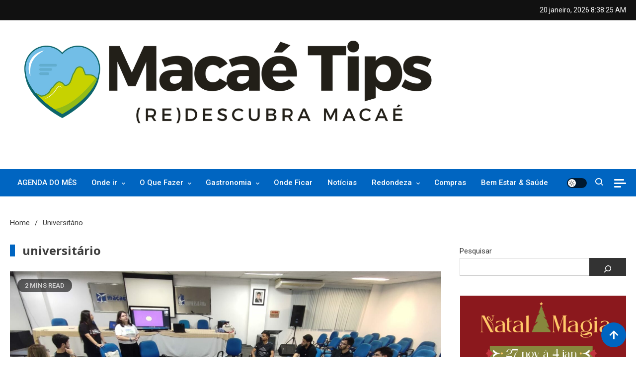

--- FILE ---
content_type: text/html; charset=UTF-8
request_url: https://macaetips.com/tag/universitario/
body_size: 33931
content:
<!doctype html>
<html lang="pt-BR">
<head>
	<meta charset="UTF-8">
	<meta name="viewport" content="width=device-width, initial-scale=1">
	<link rel="profile" href="https://gmpg.org/xfn/11">

	<meta name='robots' content='index, follow, max-image-preview:large, max-snippet:-1, max-video-preview:-1' />

	<!-- This site is optimized with the Yoast SEO plugin v26.7 - https://yoast.com/wordpress/plugins/seo/ -->
	<title>Arquivos universitário - Macaé Tips</title>
	<link rel="canonical" href="https://macaetips.com/tag/universitario/" />
	<meta property="og:locale" content="pt_BR" />
	<meta property="og:type" content="article" />
	<meta property="og:title" content="Arquivos universitário - Macaé Tips" />
	<meta property="og:url" content="https://macaetips.com/tag/universitario/" />
	<meta property="og:site_name" content="Macaé Tips" />
	<meta name="twitter:card" content="summary_large_image" />
	<meta name="twitter:site" content="@macaetips" />
	<script type="application/ld+json" class="yoast-schema-graph">{"@context":"https://schema.org","@graph":[{"@type":"CollectionPage","@id":"https://macaetips.com/tag/universitario/","url":"https://macaetips.com/tag/universitario/","name":"Arquivos universitário - Macaé Tips","isPartOf":{"@id":"https://www.macaetips.com/#website"},"primaryImageOfPage":{"@id":"https://macaetips.com/tag/universitario/#primaryimage"},"image":{"@id":"https://macaetips.com/tag/universitario/#primaryimage"},"thumbnailUrl":"https://macaetips.com/wp-content/uploads/2022/08/EFEJ-03.jpeg","breadcrumb":{"@id":"https://macaetips.com/tag/universitario/#breadcrumb"},"inLanguage":"pt-BR"},{"@type":"ImageObject","inLanguage":"pt-BR","@id":"https://macaetips.com/tag/universitario/#primaryimage","url":"https://macaetips.com/wp-content/uploads/2022/08/EFEJ-03.jpeg","contentUrl":"https://macaetips.com/wp-content/uploads/2022/08/EFEJ-03.jpeg","width":1600,"height":901},{"@type":"BreadcrumbList","@id":"https://macaetips.com/tag/universitario/#breadcrumb","itemListElement":[{"@type":"ListItem","position":1,"name":"Início","item":"https://www.macaetips.com/"},{"@type":"ListItem","position":2,"name":"universitário"}]},{"@type":"WebSite","@id":"https://www.macaetips.com/#website","url":"https://www.macaetips.com/","name":"Macaé Tips","description":"(re)Descubra Macaé saiba tudo o que de melhor acontece na Princesinha do Atlântico","publisher":{"@id":"https://www.macaetips.com/#organization"},"potentialAction":[{"@type":"SearchAction","target":{"@type":"EntryPoint","urlTemplate":"https://www.macaetips.com/?s={search_term_string}"},"query-input":{"@type":"PropertyValueSpecification","valueRequired":true,"valueName":"search_term_string"}}],"inLanguage":"pt-BR"},{"@type":"Organization","@id":"https://www.macaetips.com/#organization","name":"Macaé Tips","url":"https://www.macaetips.com/","logo":{"@type":"ImageObject","inLanguage":"pt-BR","@id":"https://www.macaetips.com/#/schema/logo/image/","url":"https://macaetips.com/wp-content/uploads/2022/06/horizontal-logo-v2.png","contentUrl":"https://macaetips.com/wp-content/uploads/2022/06/horizontal-logo-v2.png","width":3500,"height":700,"caption":"Macaé Tips"},"image":{"@id":"https://www.macaetips.com/#/schema/logo/image/"},"sameAs":["https://www.facebook.com/macaetips","https://x.com/macaetips","https://www.instagram.com/macaetips/"]}]}</script>
	<!-- / Yoast SEO plugin. -->


<link rel='dns-prefetch' href='//macaetips.com' />
<link rel='dns-prefetch' href='//static.addtoany.com' />
<link rel='dns-prefetch' href='//www.googletagmanager.com' />
<link rel='dns-prefetch' href='//fonts.googleapis.com' />
<link rel='dns-prefetch' href='//use.fontawesome.com' />
<link rel="alternate" type="application/rss+xml" title="Feed para Macaé Tips &raquo;" href="https://macaetips.com/feed/" />
<link rel="alternate" type="application/rss+xml" title="Feed de comentários para Macaé Tips &raquo;" href="https://macaetips.com/comments/feed/" />
<link rel="alternate" type="application/rss+xml" title="Feed de tag para Macaé Tips &raquo; universitário" href="https://macaetips.com/tag/universitario/feed/" />
<style id='wp-img-auto-sizes-contain-inline-css'>
img:is([sizes=auto i],[sizes^="auto," i]){contain-intrinsic-size:3000px 1500px}
/*# sourceURL=wp-img-auto-sizes-contain-inline-css */
</style>
<style id='wp-emoji-styles-inline-css'>

	img.wp-smiley, img.emoji {
		display: inline !important;
		border: none !important;
		box-shadow: none !important;
		height: 1em !important;
		width: 1em !important;
		margin: 0 0.07em !important;
		vertical-align: -0.1em !important;
		background: none !important;
		padding: 0 !important;
	}
/*# sourceURL=wp-emoji-styles-inline-css */
</style>
<link rel='stylesheet' id='wp-block-library-css' href='https://macaetips.com/wp-includes/css/dist/block-library/style.min.css?ver=6.9' media='all' />
<style id='wp-block-image-inline-css'>
.wp-block-image>a,.wp-block-image>figure>a{display:inline-block}.wp-block-image img{box-sizing:border-box;height:auto;max-width:100%;vertical-align:bottom}@media not (prefers-reduced-motion){.wp-block-image img.hide{visibility:hidden}.wp-block-image img.show{animation:show-content-image .4s}}.wp-block-image[style*=border-radius] img,.wp-block-image[style*=border-radius]>a{border-radius:inherit}.wp-block-image.has-custom-border img{box-sizing:border-box}.wp-block-image.aligncenter{text-align:center}.wp-block-image.alignfull>a,.wp-block-image.alignwide>a{width:100%}.wp-block-image.alignfull img,.wp-block-image.alignwide img{height:auto;width:100%}.wp-block-image .aligncenter,.wp-block-image .alignleft,.wp-block-image .alignright,.wp-block-image.aligncenter,.wp-block-image.alignleft,.wp-block-image.alignright{display:table}.wp-block-image .aligncenter>figcaption,.wp-block-image .alignleft>figcaption,.wp-block-image .alignright>figcaption,.wp-block-image.aligncenter>figcaption,.wp-block-image.alignleft>figcaption,.wp-block-image.alignright>figcaption{caption-side:bottom;display:table-caption}.wp-block-image .alignleft{float:left;margin:.5em 1em .5em 0}.wp-block-image .alignright{float:right;margin:.5em 0 .5em 1em}.wp-block-image .aligncenter{margin-left:auto;margin-right:auto}.wp-block-image :where(figcaption){margin-bottom:1em;margin-top:.5em}.wp-block-image.is-style-circle-mask img{border-radius:9999px}@supports ((-webkit-mask-image:none) or (mask-image:none)) or (-webkit-mask-image:none){.wp-block-image.is-style-circle-mask img{border-radius:0;-webkit-mask-image:url('data:image/svg+xml;utf8,<svg viewBox="0 0 100 100" xmlns="http://www.w3.org/2000/svg"><circle cx="50" cy="50" r="50"/></svg>');mask-image:url('data:image/svg+xml;utf8,<svg viewBox="0 0 100 100" xmlns="http://www.w3.org/2000/svg"><circle cx="50" cy="50" r="50"/></svg>');mask-mode:alpha;-webkit-mask-position:center;mask-position:center;-webkit-mask-repeat:no-repeat;mask-repeat:no-repeat;-webkit-mask-size:contain;mask-size:contain}}:root :where(.wp-block-image.is-style-rounded img,.wp-block-image .is-style-rounded img){border-radius:9999px}.wp-block-image figure{margin:0}.wp-lightbox-container{display:flex;flex-direction:column;position:relative}.wp-lightbox-container img{cursor:zoom-in}.wp-lightbox-container img:hover+button{opacity:1}.wp-lightbox-container button{align-items:center;backdrop-filter:blur(16px) saturate(180%);background-color:#5a5a5a40;border:none;border-radius:4px;cursor:zoom-in;display:flex;height:20px;justify-content:center;opacity:0;padding:0;position:absolute;right:16px;text-align:center;top:16px;width:20px;z-index:100}@media not (prefers-reduced-motion){.wp-lightbox-container button{transition:opacity .2s ease}}.wp-lightbox-container button:focus-visible{outline:3px auto #5a5a5a40;outline:3px auto -webkit-focus-ring-color;outline-offset:3px}.wp-lightbox-container button:hover{cursor:pointer;opacity:1}.wp-lightbox-container button:focus{opacity:1}.wp-lightbox-container button:focus,.wp-lightbox-container button:hover,.wp-lightbox-container button:not(:hover):not(:active):not(.has-background){background-color:#5a5a5a40;border:none}.wp-lightbox-overlay{box-sizing:border-box;cursor:zoom-out;height:100vh;left:0;overflow:hidden;position:fixed;top:0;visibility:hidden;width:100%;z-index:100000}.wp-lightbox-overlay .close-button{align-items:center;cursor:pointer;display:flex;justify-content:center;min-height:40px;min-width:40px;padding:0;position:absolute;right:calc(env(safe-area-inset-right) + 16px);top:calc(env(safe-area-inset-top) + 16px);z-index:5000000}.wp-lightbox-overlay .close-button:focus,.wp-lightbox-overlay .close-button:hover,.wp-lightbox-overlay .close-button:not(:hover):not(:active):not(.has-background){background:none;border:none}.wp-lightbox-overlay .lightbox-image-container{height:var(--wp--lightbox-container-height);left:50%;overflow:hidden;position:absolute;top:50%;transform:translate(-50%,-50%);transform-origin:top left;width:var(--wp--lightbox-container-width);z-index:9999999999}.wp-lightbox-overlay .wp-block-image{align-items:center;box-sizing:border-box;display:flex;height:100%;justify-content:center;margin:0;position:relative;transform-origin:0 0;width:100%;z-index:3000000}.wp-lightbox-overlay .wp-block-image img{height:var(--wp--lightbox-image-height);min-height:var(--wp--lightbox-image-height);min-width:var(--wp--lightbox-image-width);width:var(--wp--lightbox-image-width)}.wp-lightbox-overlay .wp-block-image figcaption{display:none}.wp-lightbox-overlay button{background:none;border:none}.wp-lightbox-overlay .scrim{background-color:#fff;height:100%;opacity:.9;position:absolute;width:100%;z-index:2000000}.wp-lightbox-overlay.active{visibility:visible}@media not (prefers-reduced-motion){.wp-lightbox-overlay.active{animation:turn-on-visibility .25s both}.wp-lightbox-overlay.active img{animation:turn-on-visibility .35s both}.wp-lightbox-overlay.show-closing-animation:not(.active){animation:turn-off-visibility .35s both}.wp-lightbox-overlay.show-closing-animation:not(.active) img{animation:turn-off-visibility .25s both}.wp-lightbox-overlay.zoom.active{animation:none;opacity:1;visibility:visible}.wp-lightbox-overlay.zoom.active .lightbox-image-container{animation:lightbox-zoom-in .4s}.wp-lightbox-overlay.zoom.active .lightbox-image-container img{animation:none}.wp-lightbox-overlay.zoom.active .scrim{animation:turn-on-visibility .4s forwards}.wp-lightbox-overlay.zoom.show-closing-animation:not(.active){animation:none}.wp-lightbox-overlay.zoom.show-closing-animation:not(.active) .lightbox-image-container{animation:lightbox-zoom-out .4s}.wp-lightbox-overlay.zoom.show-closing-animation:not(.active) .lightbox-image-container img{animation:none}.wp-lightbox-overlay.zoom.show-closing-animation:not(.active) .scrim{animation:turn-off-visibility .4s forwards}}@keyframes show-content-image{0%{visibility:hidden}99%{visibility:hidden}to{visibility:visible}}@keyframes turn-on-visibility{0%{opacity:0}to{opacity:1}}@keyframes turn-off-visibility{0%{opacity:1;visibility:visible}99%{opacity:0;visibility:visible}to{opacity:0;visibility:hidden}}@keyframes lightbox-zoom-in{0%{transform:translate(calc((-100vw + var(--wp--lightbox-scrollbar-width))/2 + var(--wp--lightbox-initial-left-position)),calc(-50vh + var(--wp--lightbox-initial-top-position))) scale(var(--wp--lightbox-scale))}to{transform:translate(-50%,-50%) scale(1)}}@keyframes lightbox-zoom-out{0%{transform:translate(-50%,-50%) scale(1);visibility:visible}99%{visibility:visible}to{transform:translate(calc((-100vw + var(--wp--lightbox-scrollbar-width))/2 + var(--wp--lightbox-initial-left-position)),calc(-50vh + var(--wp--lightbox-initial-top-position))) scale(var(--wp--lightbox-scale));visibility:hidden}}
/*# sourceURL=https://macaetips.com/wp-includes/blocks/image/style.min.css */
</style>
<style id='wp-block-media-text-inline-css'>
.wp-block-media-text{box-sizing:border-box;
  /*!rtl:begin:ignore*/direction:ltr;
  /*!rtl:end:ignore*/display:grid;grid-template-columns:50% 1fr;grid-template-rows:auto}.wp-block-media-text.has-media-on-the-right{grid-template-columns:1fr 50%}.wp-block-media-text.is-vertically-aligned-top>.wp-block-media-text__content,.wp-block-media-text.is-vertically-aligned-top>.wp-block-media-text__media{align-self:start}.wp-block-media-text.is-vertically-aligned-center>.wp-block-media-text__content,.wp-block-media-text.is-vertically-aligned-center>.wp-block-media-text__media,.wp-block-media-text>.wp-block-media-text__content,.wp-block-media-text>.wp-block-media-text__media{align-self:center}.wp-block-media-text.is-vertically-aligned-bottom>.wp-block-media-text__content,.wp-block-media-text.is-vertically-aligned-bottom>.wp-block-media-text__media{align-self:end}.wp-block-media-text>.wp-block-media-text__media{
  /*!rtl:begin:ignore*/grid-column:1;grid-row:1;
  /*!rtl:end:ignore*/margin:0}.wp-block-media-text>.wp-block-media-text__content{direction:ltr;
  /*!rtl:begin:ignore*/grid-column:2;grid-row:1;
  /*!rtl:end:ignore*/padding:0 8%;word-break:break-word}.wp-block-media-text.has-media-on-the-right>.wp-block-media-text__media{
  /*!rtl:begin:ignore*/grid-column:2;grid-row:1
  /*!rtl:end:ignore*/}.wp-block-media-text.has-media-on-the-right>.wp-block-media-text__content{
  /*!rtl:begin:ignore*/grid-column:1;grid-row:1
  /*!rtl:end:ignore*/}.wp-block-media-text__media a{display:block}.wp-block-media-text__media img,.wp-block-media-text__media video{height:auto;max-width:unset;vertical-align:middle;width:100%}.wp-block-media-text.is-image-fill>.wp-block-media-text__media{background-size:cover;height:100%;min-height:250px}.wp-block-media-text.is-image-fill>.wp-block-media-text__media>a{display:block;height:100%}.wp-block-media-text.is-image-fill>.wp-block-media-text__media img{height:1px;margin:-1px;overflow:hidden;padding:0;position:absolute;width:1px;clip:rect(0,0,0,0);border:0}.wp-block-media-text.is-image-fill-element>.wp-block-media-text__media{height:100%;min-height:250px}.wp-block-media-text.is-image-fill-element>.wp-block-media-text__media>a{display:block;height:100%}.wp-block-media-text.is-image-fill-element>.wp-block-media-text__media img{height:100%;object-fit:cover;width:100%}@media (max-width:600px){.wp-block-media-text.is-stacked-on-mobile{grid-template-columns:100%!important}.wp-block-media-text.is-stacked-on-mobile>.wp-block-media-text__media{grid-column:1;grid-row:1}.wp-block-media-text.is-stacked-on-mobile>.wp-block-media-text__content{grid-column:1;grid-row:2}}
/*# sourceURL=https://macaetips.com/wp-includes/blocks/media-text/style.min.css */
</style>
<style id='wp-block-search-inline-css'>
.wp-block-search__button{margin-left:10px;word-break:normal}.wp-block-search__button.has-icon{line-height:0}.wp-block-search__button svg{height:1.25em;min-height:24px;min-width:24px;width:1.25em;fill:currentColor;vertical-align:text-bottom}:where(.wp-block-search__button){border:1px solid #ccc;padding:6px 10px}.wp-block-search__inside-wrapper{display:flex;flex:auto;flex-wrap:nowrap;max-width:100%}.wp-block-search__label{width:100%}.wp-block-search.wp-block-search__button-only .wp-block-search__button{box-sizing:border-box;display:flex;flex-shrink:0;justify-content:center;margin-left:0;max-width:100%}.wp-block-search.wp-block-search__button-only .wp-block-search__inside-wrapper{min-width:0!important;transition-property:width}.wp-block-search.wp-block-search__button-only .wp-block-search__input{flex-basis:100%;transition-duration:.3s}.wp-block-search.wp-block-search__button-only.wp-block-search__searchfield-hidden,.wp-block-search.wp-block-search__button-only.wp-block-search__searchfield-hidden .wp-block-search__inside-wrapper{overflow:hidden}.wp-block-search.wp-block-search__button-only.wp-block-search__searchfield-hidden .wp-block-search__input{border-left-width:0!important;border-right-width:0!important;flex-basis:0;flex-grow:0;margin:0;min-width:0!important;padding-left:0!important;padding-right:0!important;width:0!important}:where(.wp-block-search__input){appearance:none;border:1px solid #949494;flex-grow:1;font-family:inherit;font-size:inherit;font-style:inherit;font-weight:inherit;letter-spacing:inherit;line-height:inherit;margin-left:0;margin-right:0;min-width:3rem;padding:8px;text-decoration:unset!important;text-transform:inherit}:where(.wp-block-search__button-inside .wp-block-search__inside-wrapper){background-color:#fff;border:1px solid #949494;box-sizing:border-box;padding:4px}:where(.wp-block-search__button-inside .wp-block-search__inside-wrapper) .wp-block-search__input{border:none;border-radius:0;padding:0 4px}:where(.wp-block-search__button-inside .wp-block-search__inside-wrapper) .wp-block-search__input:focus{outline:none}:where(.wp-block-search__button-inside .wp-block-search__inside-wrapper) :where(.wp-block-search__button){padding:4px 8px}.wp-block-search.aligncenter .wp-block-search__inside-wrapper{margin:auto}.wp-block[data-align=right] .wp-block-search.wp-block-search__button-only .wp-block-search__inside-wrapper{float:right}
/*# sourceURL=https://macaetips.com/wp-includes/blocks/search/style.min.css */
</style>
<style id='wp-block-paragraph-inline-css'>
.is-small-text{font-size:.875em}.is-regular-text{font-size:1em}.is-large-text{font-size:2.25em}.is-larger-text{font-size:3em}.has-drop-cap:not(:focus):first-letter{float:left;font-size:8.4em;font-style:normal;font-weight:100;line-height:.68;margin:.05em .1em 0 0;text-transform:uppercase}body.rtl .has-drop-cap:not(:focus):first-letter{float:none;margin-left:.1em}p.has-drop-cap.has-background{overflow:hidden}:root :where(p.has-background){padding:1.25em 2.375em}:where(p.has-text-color:not(.has-link-color)) a{color:inherit}p.has-text-align-left[style*="writing-mode:vertical-lr"],p.has-text-align-right[style*="writing-mode:vertical-rl"]{rotate:180deg}
/*# sourceURL=https://macaetips.com/wp-includes/blocks/paragraph/style.min.css */
</style>
<style id='global-styles-inline-css'>
:root{--wp--preset--aspect-ratio--square: 1;--wp--preset--aspect-ratio--4-3: 4/3;--wp--preset--aspect-ratio--3-4: 3/4;--wp--preset--aspect-ratio--3-2: 3/2;--wp--preset--aspect-ratio--2-3: 2/3;--wp--preset--aspect-ratio--16-9: 16/9;--wp--preset--aspect-ratio--9-16: 9/16;--wp--preset--color--black: #000000;--wp--preset--color--cyan-bluish-gray: #abb8c3;--wp--preset--color--white: #ffffff;--wp--preset--color--pale-pink: #f78da7;--wp--preset--color--vivid-red: #cf2e2e;--wp--preset--color--luminous-vivid-orange: #ff6900;--wp--preset--color--luminous-vivid-amber: #fcb900;--wp--preset--color--light-green-cyan: #7bdcb5;--wp--preset--color--vivid-green-cyan: #00d084;--wp--preset--color--pale-cyan-blue: #8ed1fc;--wp--preset--color--vivid-cyan-blue: #0693e3;--wp--preset--color--vivid-purple: #9b51e0;--wp--preset--gradient--vivid-cyan-blue-to-vivid-purple: linear-gradient(135deg,rgb(6,147,227) 0%,rgb(155,81,224) 100%);--wp--preset--gradient--light-green-cyan-to-vivid-green-cyan: linear-gradient(135deg,rgb(122,220,180) 0%,rgb(0,208,130) 100%);--wp--preset--gradient--luminous-vivid-amber-to-luminous-vivid-orange: linear-gradient(135deg,rgb(252,185,0) 0%,rgb(255,105,0) 100%);--wp--preset--gradient--luminous-vivid-orange-to-vivid-red: linear-gradient(135deg,rgb(255,105,0) 0%,rgb(207,46,46) 100%);--wp--preset--gradient--very-light-gray-to-cyan-bluish-gray: linear-gradient(135deg,rgb(238,238,238) 0%,rgb(169,184,195) 100%);--wp--preset--gradient--cool-to-warm-spectrum: linear-gradient(135deg,rgb(74,234,220) 0%,rgb(151,120,209) 20%,rgb(207,42,186) 40%,rgb(238,44,130) 60%,rgb(251,105,98) 80%,rgb(254,248,76) 100%);--wp--preset--gradient--blush-light-purple: linear-gradient(135deg,rgb(255,206,236) 0%,rgb(152,150,240) 100%);--wp--preset--gradient--blush-bordeaux: linear-gradient(135deg,rgb(254,205,165) 0%,rgb(254,45,45) 50%,rgb(107,0,62) 100%);--wp--preset--gradient--luminous-dusk: linear-gradient(135deg,rgb(255,203,112) 0%,rgb(199,81,192) 50%,rgb(65,88,208) 100%);--wp--preset--gradient--pale-ocean: linear-gradient(135deg,rgb(255,245,203) 0%,rgb(182,227,212) 50%,rgb(51,167,181) 100%);--wp--preset--gradient--electric-grass: linear-gradient(135deg,rgb(202,248,128) 0%,rgb(113,206,126) 100%);--wp--preset--gradient--midnight: linear-gradient(135deg,rgb(2,3,129) 0%,rgb(40,116,252) 100%);--wp--preset--font-size--small: 13px;--wp--preset--font-size--medium: 20px;--wp--preset--font-size--large: 36px;--wp--preset--font-size--x-large: 42px;--wp--preset--spacing--20: 0.44rem;--wp--preset--spacing--30: 0.67rem;--wp--preset--spacing--40: 1rem;--wp--preset--spacing--50: 1.5rem;--wp--preset--spacing--60: 2.25rem;--wp--preset--spacing--70: 3.38rem;--wp--preset--spacing--80: 5.06rem;--wp--preset--shadow--natural: 6px 6px 9px rgba(0, 0, 0, 0.2);--wp--preset--shadow--deep: 12px 12px 50px rgba(0, 0, 0, 0.4);--wp--preset--shadow--sharp: 6px 6px 0px rgba(0, 0, 0, 0.2);--wp--preset--shadow--outlined: 6px 6px 0px -3px rgb(255, 255, 255), 6px 6px rgb(0, 0, 0);--wp--preset--shadow--crisp: 6px 6px 0px rgb(0, 0, 0);}:where(.is-layout-flex){gap: 0.5em;}:where(.is-layout-grid){gap: 0.5em;}body .is-layout-flex{display: flex;}.is-layout-flex{flex-wrap: wrap;align-items: center;}.is-layout-flex > :is(*, div){margin: 0;}body .is-layout-grid{display: grid;}.is-layout-grid > :is(*, div){margin: 0;}:where(.wp-block-columns.is-layout-flex){gap: 2em;}:where(.wp-block-columns.is-layout-grid){gap: 2em;}:where(.wp-block-post-template.is-layout-flex){gap: 1.25em;}:where(.wp-block-post-template.is-layout-grid){gap: 1.25em;}.has-black-color{color: var(--wp--preset--color--black) !important;}.has-cyan-bluish-gray-color{color: var(--wp--preset--color--cyan-bluish-gray) !important;}.has-white-color{color: var(--wp--preset--color--white) !important;}.has-pale-pink-color{color: var(--wp--preset--color--pale-pink) !important;}.has-vivid-red-color{color: var(--wp--preset--color--vivid-red) !important;}.has-luminous-vivid-orange-color{color: var(--wp--preset--color--luminous-vivid-orange) !important;}.has-luminous-vivid-amber-color{color: var(--wp--preset--color--luminous-vivid-amber) !important;}.has-light-green-cyan-color{color: var(--wp--preset--color--light-green-cyan) !important;}.has-vivid-green-cyan-color{color: var(--wp--preset--color--vivid-green-cyan) !important;}.has-pale-cyan-blue-color{color: var(--wp--preset--color--pale-cyan-blue) !important;}.has-vivid-cyan-blue-color{color: var(--wp--preset--color--vivid-cyan-blue) !important;}.has-vivid-purple-color{color: var(--wp--preset--color--vivid-purple) !important;}.has-black-background-color{background-color: var(--wp--preset--color--black) !important;}.has-cyan-bluish-gray-background-color{background-color: var(--wp--preset--color--cyan-bluish-gray) !important;}.has-white-background-color{background-color: var(--wp--preset--color--white) !important;}.has-pale-pink-background-color{background-color: var(--wp--preset--color--pale-pink) !important;}.has-vivid-red-background-color{background-color: var(--wp--preset--color--vivid-red) !important;}.has-luminous-vivid-orange-background-color{background-color: var(--wp--preset--color--luminous-vivid-orange) !important;}.has-luminous-vivid-amber-background-color{background-color: var(--wp--preset--color--luminous-vivid-amber) !important;}.has-light-green-cyan-background-color{background-color: var(--wp--preset--color--light-green-cyan) !important;}.has-vivid-green-cyan-background-color{background-color: var(--wp--preset--color--vivid-green-cyan) !important;}.has-pale-cyan-blue-background-color{background-color: var(--wp--preset--color--pale-cyan-blue) !important;}.has-vivid-cyan-blue-background-color{background-color: var(--wp--preset--color--vivid-cyan-blue) !important;}.has-vivid-purple-background-color{background-color: var(--wp--preset--color--vivid-purple) !important;}.has-black-border-color{border-color: var(--wp--preset--color--black) !important;}.has-cyan-bluish-gray-border-color{border-color: var(--wp--preset--color--cyan-bluish-gray) !important;}.has-white-border-color{border-color: var(--wp--preset--color--white) !important;}.has-pale-pink-border-color{border-color: var(--wp--preset--color--pale-pink) !important;}.has-vivid-red-border-color{border-color: var(--wp--preset--color--vivid-red) !important;}.has-luminous-vivid-orange-border-color{border-color: var(--wp--preset--color--luminous-vivid-orange) !important;}.has-luminous-vivid-amber-border-color{border-color: var(--wp--preset--color--luminous-vivid-amber) !important;}.has-light-green-cyan-border-color{border-color: var(--wp--preset--color--light-green-cyan) !important;}.has-vivid-green-cyan-border-color{border-color: var(--wp--preset--color--vivid-green-cyan) !important;}.has-pale-cyan-blue-border-color{border-color: var(--wp--preset--color--pale-cyan-blue) !important;}.has-vivid-cyan-blue-border-color{border-color: var(--wp--preset--color--vivid-cyan-blue) !important;}.has-vivid-purple-border-color{border-color: var(--wp--preset--color--vivid-purple) !important;}.has-vivid-cyan-blue-to-vivid-purple-gradient-background{background: var(--wp--preset--gradient--vivid-cyan-blue-to-vivid-purple) !important;}.has-light-green-cyan-to-vivid-green-cyan-gradient-background{background: var(--wp--preset--gradient--light-green-cyan-to-vivid-green-cyan) !important;}.has-luminous-vivid-amber-to-luminous-vivid-orange-gradient-background{background: var(--wp--preset--gradient--luminous-vivid-amber-to-luminous-vivid-orange) !important;}.has-luminous-vivid-orange-to-vivid-red-gradient-background{background: var(--wp--preset--gradient--luminous-vivid-orange-to-vivid-red) !important;}.has-very-light-gray-to-cyan-bluish-gray-gradient-background{background: var(--wp--preset--gradient--very-light-gray-to-cyan-bluish-gray) !important;}.has-cool-to-warm-spectrum-gradient-background{background: var(--wp--preset--gradient--cool-to-warm-spectrum) !important;}.has-blush-light-purple-gradient-background{background: var(--wp--preset--gradient--blush-light-purple) !important;}.has-blush-bordeaux-gradient-background{background: var(--wp--preset--gradient--blush-bordeaux) !important;}.has-luminous-dusk-gradient-background{background: var(--wp--preset--gradient--luminous-dusk) !important;}.has-pale-ocean-gradient-background{background: var(--wp--preset--gradient--pale-ocean) !important;}.has-electric-grass-gradient-background{background: var(--wp--preset--gradient--electric-grass) !important;}.has-midnight-gradient-background{background: var(--wp--preset--gradient--midnight) !important;}.has-small-font-size{font-size: var(--wp--preset--font-size--small) !important;}.has-medium-font-size{font-size: var(--wp--preset--font-size--medium) !important;}.has-large-font-size{font-size: var(--wp--preset--font-size--large) !important;}.has-x-large-font-size{font-size: var(--wp--preset--font-size--x-large) !important;}
/*# sourceURL=global-styles-inline-css */
</style>

<style id='classic-theme-styles-inline-css'>
/*! This file is auto-generated */
.wp-block-button__link{color:#fff;background-color:#32373c;border-radius:9999px;box-shadow:none;text-decoration:none;padding:calc(.667em + 2px) calc(1.333em + 2px);font-size:1.125em}.wp-block-file__button{background:#32373c;color:#fff;text-decoration:none}
/*# sourceURL=/wp-includes/css/classic-themes.min.css */
</style>
<link rel='stylesheet' id='contact-form-7-css' href='https://macaetips.com/wp-content/plugins/contact-form-7/includes/css/styles.css?ver=6.1.2' media='all' />
<link rel='stylesheet' id='poll-maker-ays-css' href='https://macaetips.com/wp-content/plugins/poll-maker/public/css/poll-maker-ays-public.css?ver=6.0.5' media='all' />
<link rel='stylesheet' id='ogma-fonts-css' href='https://fonts.googleapis.com/css?family=Roboto%3A400%2C500%2C600%2C700%7COpen+Sans%3A400%2C500%2C600%2C700&#038;subset=latin%2Ccyrillic-ext%2Cgreek-ext%2Cgreek%2Cvietnamese%2Clatin-ext%2Ccyrillic%2Ckhmer%2Cdevanagari%2Carabic%2Chebrew%2Ctelugu' media='all' />
<link rel='stylesheet' id='lightslider-style-css' href='https://macaetips.com/wp-content/themes/ogma/assets/library/lightslider/css/lightslider.min.css?ver=1.0.8' media='all' />
<link rel='stylesheet' id='ogma-style-css' href='https://macaetips.com/wp-content/themes/ogma/style.css?ver=1.0.8' media='all' />
<link rel='stylesheet' id='ogma-responsive-style-css' href='https://macaetips.com/wp-content/themes/ogma/assets/css/ogma-responsive.css?ver=1.0.8' media='all' />
<link rel='stylesheet' id='box-icons-css' href='https://macaetips.com/wp-content/themes/ogma/assets/library/box-icons/css/boxicons.min.css?ver=2.1.4' media='all' />
<link rel='stylesheet' id='ogma-preloader-css' href='https://macaetips.com/wp-content/themes/ogma/assets/css/ogma-preloader.css?ver=1.0.8' media='all' />
<link rel='stylesheet' id='ayecode-ui-css' href='https://macaetips.com/wp-content/plugins/geodirectory/vendor/ayecode/wp-ayecode-ui/assets-v5/css/ayecode-ui-compatibility.css?ver=0.2.41' media='all' />
<style id='ayecode-ui-inline-css'>
body.modal-open #wpadminbar{z-index:999}.embed-responsive-16by9 .fluid-width-video-wrapper{padding:0!important;position:initial}
/*# sourceURL=ayecode-ui-inline-css */
</style>
<link rel='stylesheet' id='addtoany-css' href='https://macaetips.com/wp-content/plugins/add-to-any/addtoany.min.css?ver=1.16' media='all' />
<style id='addtoany-inline-css'>
@media screen and (max-width:980px){
.a2a_floating_style.a2a_vertical_style{display:none;}
}
/*# sourceURL=addtoany-inline-css */
</style>
<link rel='stylesheet' id='font-awesome-css' href='https://use.fontawesome.com/releases/v6.7.2/css/all.css?wpfas=true' media='all' />
<script src="https://macaetips.com/wp-includes/js/jquery/jquery.min.js?ver=3.7.1" id="jquery-core-js"></script>
<script id="jquery-core-js-after">
window.gdSetMap = window.gdSetMap || 'osm';window.gdLoadMap = window.gdLoadMap || '';
//# sourceURL=jquery-core-js-after
</script>
<script src="https://macaetips.com/wp-includes/js/jquery/jquery-migrate.min.js?ver=3.4.1" id="jquery-migrate-js"></script>
<script id="jquery-js-after">
window.gdSetMap = window.gdSetMap || 'osm';window.gdLoadMap = window.gdLoadMap || '';
//# sourceURL=jquery-js-after
</script>
<script src="https://macaetips.com/wp-content/plugins/geodirectory/vendor/ayecode/wp-ayecode-ui/assets-v5/js/bootstrap.bundle.min.js?ver=0.2.41" id="bootstrap-js-bundle-js"></script>
<script id="bootstrap-js-bundle-js-after">
function aui_init_greedy_nav(){jQuery('nav.greedy').each(function(i,obj){if(jQuery(this).hasClass("being-greedy")){return true}jQuery(this).addClass('navbar-expand');jQuery(this).off('shown.bs.tab').on('shown.bs.tab',function(e){if(jQuery(e.target).closest('.dropdown-menu').hasClass('greedy-links')){jQuery(e.target).closest('.greedy').find('.greedy-btn.dropdown').attr('aria-expanded','false');jQuery(e.target).closest('.greedy-links').removeClass('show').addClass('d-none')}});jQuery(document).off('mousemove','.greedy-btn').on('mousemove','.greedy-btn',function(e){jQuery('.dropdown-menu.greedy-links').removeClass('d-none')});var $vlinks='';var $dDownClass='';var ddItemClass='greedy-nav-item';if(jQuery(this).find('.navbar-nav').length){if(jQuery(this).find('.navbar-nav').hasClass("being-greedy")){return true}$vlinks=jQuery(this).find('.navbar-nav').addClass("being-greedy w-100").removeClass('overflow-hidden')}else if(jQuery(this).find('.nav').length){if(jQuery(this).find('.nav').hasClass("being-greedy")){return true}$vlinks=jQuery(this).find('.nav').addClass("being-greedy w-100").removeClass('overflow-hidden');$dDownClass=' mt-0 p-0 zi-5 ';ddItemClass+=' mt-0 me-0'}else{return false}jQuery($vlinks).append('<li class="nav-item list-unstyled ml-auto greedy-btn d-none dropdown"><button data-bs-toggle="collapse" class="nav-link greedy-nav-link" role="button"><i class="fas fa-ellipsis-h"></i> <span class="greedy-count badge bg-dark rounded-pill"></span></button><ul class="greedy-links dropdown-menu dropdown-menu-end '+$dDownClass+'"></ul></li>');var $hlinks=jQuery(this).find('.greedy-links');var $btn=jQuery(this).find('.greedy-btn');var numOfItems=0;var totalSpace=0;var closingTime=1000;var breakWidths=[];$vlinks.children().outerWidth(function(i,w){totalSpace+=w;numOfItems+=1;breakWidths.push(totalSpace)});var availableSpace,numOfVisibleItems,requiredSpace,buttonSpace,timer;function check(){buttonSpace=$btn.width();availableSpace=$vlinks.width()-10;numOfVisibleItems=$vlinks.children().length;requiredSpace=breakWidths[numOfVisibleItems-1];if(numOfVisibleItems>1&&requiredSpace>availableSpace){var $li=$vlinks.children().last().prev();$li.removeClass('nav-item').addClass(ddItemClass);if(!jQuery($hlinks).children().length){$li.find('.nav-link').addClass('w-100 dropdown-item rounded-0 rounded-bottom')}else{jQuery($hlinks).find('.nav-link').removeClass('rounded-top');$li.find('.nav-link').addClass('w-100 dropdown-item rounded-0 rounded-top')}$li.prependTo($hlinks);numOfVisibleItems-=1;check()}else if(availableSpace>breakWidths[numOfVisibleItems]){$hlinks.children().first().insertBefore($btn);numOfVisibleItems+=1;check()}jQuery($btn).find(".greedy-count").html(numOfItems-numOfVisibleItems);if(numOfVisibleItems===numOfItems){$btn.addClass('d-none')}else $btn.removeClass('d-none')}jQuery(window).on("resize",function(){check()});check()})}function aui_select2_locale(){var aui_select2_params={"i18n_select_state_text":"Select an option\u2026","i18n_no_matches":"No matches found","i18n_ajax_error":"Loading failed","i18n_input_too_short_1":"Please enter 1 or more characters","i18n_input_too_short_n":"Please enter %item% or more characters","i18n_input_too_long_1":"Please delete 1 character","i18n_input_too_long_n":"Please delete %item% characters","i18n_selection_too_long_1":"You can only select 1 item","i18n_selection_too_long_n":"You can only select %item% items","i18n_load_more":"Loading more results\u2026","i18n_searching":"Searching\u2026"};return{theme:"bootstrap-5",width:jQuery(this).data('width')?jQuery(this).data('width'):jQuery(this).hasClass('w-100')?'100%':'style',placeholder:jQuery(this).data('placeholder'),language:{errorLoading:function(){return aui_select2_params.i18n_searching},inputTooLong:function(args){var overChars=args.input.length-args.maximum;if(1===overChars){return aui_select2_params.i18n_input_too_long_1}return aui_select2_params.i18n_input_too_long_n.replace('%item%',overChars)},inputTooShort:function(args){var remainingChars=args.minimum-args.input.length;if(1===remainingChars){return aui_select2_params.i18n_input_too_short_1}return aui_select2_params.i18n_input_too_short_n.replace('%item%',remainingChars)},loadingMore:function(){return aui_select2_params.i18n_load_more},maximumSelected:function(args){if(args.maximum===1){return aui_select2_params.i18n_selection_too_long_1}return aui_select2_params.i18n_selection_too_long_n.replace('%item%',args.maximum)},noResults:function(){return aui_select2_params.i18n_no_matches},searching:function(){return aui_select2_params.i18n_searching}}}}function aui_init_select2(){var select2_args=jQuery.extend({},aui_select2_locale());jQuery("select.aui-select2").each(function(){if(!jQuery(this).hasClass("select2-hidden-accessible")){jQuery(this).select2(select2_args)}})}function aui_time_ago(selector){var aui_timeago_params={"prefix_ago":"","suffix_ago":" ago","prefix_after":"after ","suffix_after":"","seconds":"less than a minute","minute":"about a minute","minutes":"%d minutes","hour":"about an hour","hours":"about %d hours","day":"a day","days":"%d days","month":"about a month","months":"%d months","year":"about a year","years":"%d years"};var templates={prefix:aui_timeago_params.prefix_ago,suffix:aui_timeago_params.suffix_ago,seconds:aui_timeago_params.seconds,minute:aui_timeago_params.minute,minutes:aui_timeago_params.minutes,hour:aui_timeago_params.hour,hours:aui_timeago_params.hours,day:aui_timeago_params.day,days:aui_timeago_params.days,month:aui_timeago_params.month,months:aui_timeago_params.months,year:aui_timeago_params.year,years:aui_timeago_params.years};var template=function(t,n){return templates[t]&&templates[t].replace(/%d/i,Math.abs(Math.round(n)))};var timer=function(time){if(!time)return;time=time.replace(/\.\d+/,"");time=time.replace(/-/,"/").replace(/-/,"/");time=time.replace(/T/," ").replace(/Z/," UTC");time=time.replace(/([\+\-]\d\d)\:?(\d\d)/," $1$2");time=new Date(time*1000||time);var now=new Date();var seconds=((now.getTime()-time)*.001)>>0;var minutes=seconds/60;var hours=minutes/60;var days=hours/24;var years=days/365;return templates.prefix+(seconds<45&&template('seconds',seconds)||seconds<90&&template('minute',1)||minutes<45&&template('minutes',minutes)||minutes<90&&template('hour',1)||hours<24&&template('hours',hours)||hours<42&&template('day',1)||days<30&&template('days',days)||days<45&&template('month',1)||days<365&&template('months',days/30)||years<1.5&&template('year',1)||template('years',years))+templates.suffix};var elements=document.getElementsByClassName(selector);if(selector&&elements&&elements.length){for(var i in elements){var $el=elements[i];if(typeof $el==='object'){$el.innerHTML='<i class="far fa-clock"></i> '+timer($el.getAttribute('title')||$el.getAttribute('datetime'))}}}setTimeout(function(){aui_time_ago(selector)},60000)}function aui_init_tooltips(){jQuery('[data-bs-toggle="tooltip"]').tooltip();jQuery('[data-bs-toggle="popover"]').popover();jQuery('[data-bs-toggle="popover-html"]').popover({html:true,sanitize:false});jQuery('[data-bs-toggle="popover"],[data-bs-toggle="popover-html"]').on('inserted.bs.popover',function(){jQuery('body > .popover').wrapAll("<div class='bsui' />")})}$aui_doing_init_flatpickr=false;function aui_init_flatpickr(){if(typeof jQuery.fn.flatpickr==="function"&&!$aui_doing_init_flatpickr){$aui_doing_init_flatpickr=true;try{flatpickr.localize({weekdays:{shorthand:['Sun','Mon','Tue','Wed','Thu','Fri','Sat'],longhand:['Sun','Mon','Tue','Wed','Thu','Fri','Sat'],},months:{shorthand:['Jan','Feb','Mar','Apr','May','Jun','Jul','Aug','Sep','Oct','Nov','Dec'],longhand:['January','February','March','April','May','June','July','August','September','October','November','December'],},daysInMonth:[31,28,31,30,31,30,31,31,30,31,30,31],firstDayOfWeek:1,ordinal:function(nth){var s=nth%100;if(s>3&&s<21)return"th";switch(s%10){case 1:return"st";case 2:return"nd";case 3:return"rd";default:return"th"}},rangeSeparator:' to ',weekAbbreviation:'Wk',scrollTitle:'Scroll to increment',toggleTitle:'Click to toggle',amPM:['AM','PM'],yearAriaLabel:'Year',hourAriaLabel:'Hour',minuteAriaLabel:'Minute',time_24hr:false})}catch(err){console.log(err.message)}jQuery('input[data-aui-init="flatpickr"]:not(.flatpickr-input)').flatpickr()}$aui_doing_init_flatpickr=false}$aui_doing_init_iconpicker=false;function aui_init_iconpicker(){if(typeof jQuery.fn.iconpicker==="function"&&!$aui_doing_init_iconpicker){$aui_doing_init_iconpicker=true;jQuery('input[data-aui-init="iconpicker"]:not(.iconpicker-input)').iconpicker()}$aui_doing_init_iconpicker=false}function aui_modal_iframe($title,$url,$footer,$dismissible,$class,$dialog_class,$body_class,responsive){if(!$body_class){$body_class='p-0'}var wClass='text-center position-absolute w-100 text-dark overlay overlay-white p-0 m-0 d-flex justify-content-center align-items-center';var wStyle='';var sStyle='';var $body="",sClass="w-100 p-0 m-0";if(responsive){$body+='<div class="embed-responsive embed-responsive-16by9 ratio ratio-16x9">';wClass+=' h-100';sClass+=' embed-responsive-item'}else{wClass+=' vh-100';sClass+=' vh-100';wStyle+=' height: 90vh !important;';sStyle+=' height: 90vh !important;'}$body+='<div class="ac-preview-loading '+wClass+'" style="left:0;top:0;'+wStyle+'"><div class="spinner-border" role="status"></div></div>';$body+='<iframe id="embedModal-iframe" class="'+sClass+'" style="'+sStyle+'" src="" width="100%" height="100%" frameborder="0" allowtransparency="true"></iframe>';if(responsive){$body+='</div>'}$m=aui_modal($title,$body,$footer,$dismissible,$class,$dialog_class,$body_class);const auiModal=document.getElementById('aui-modal');auiModal.addEventListener('shown.bs.modal',function(e){iFrame=jQuery('#embedModal-iframe');jQuery('.ac-preview-loading').removeClass('d-none').addClass('d-flex');iFrame.attr({src:$url});iFrame.load(function(){jQuery('.ac-preview-loading').removeClass('d-flex').addClass('d-none')})});return $m}function aui_modal($title,$body,$footer,$dismissible,$class,$dialog_class,$body_class){if(!$class){$class=''}if(!$dialog_class){$dialog_class=''}if(!$body){$body='<div class="text-center"><div class="spinner-border" role="status"></div></div>'}jQuery('.aui-modal').remove();jQuery('.modal-backdrop').remove();jQuery('body').css({overflow:'','padding-right':''});var $modal='';$modal+='<div id="aui-modal" class="modal aui-modal fade shadow bsui '+$class+'" tabindex="-1">'+'<div class="modal-dialog modal-dialog-centered '+$dialog_class+'">'+'<div class="modal-content border-0 shadow">';if($title){$modal+='<div class="modal-header">'+'<h5 class="modal-title">'+$title+'</h5>';if($dismissible){$modal+='<button type="button" class="btn-close" data-bs-dismiss="modal" aria-label="Close">'+'</button>'}$modal+='</div>'}$modal+='<div class="modal-body '+$body_class+'">'+$body+'</div>';if($footer){$modal+='<div class="modal-footer">'+$footer+'</div>'}$modal+='</div>'+'</div>'+'</div>';jQuery('body').append($modal);const ayeModal=new bootstrap.Modal('.aui-modal',{});ayeModal.show()}function aui_conditional_fields(form){jQuery(form).find(".aui-conditional-field").each(function(){var $element_require=jQuery(this).data('element-require');if($element_require){$element_require=$element_require.replace("&#039;","'");$element_require=$element_require.replace("&quot;",'"');if(aui_check_form_condition($element_require,form)){jQuery(this).removeClass('d-none')}else{jQuery(this).addClass('d-none')}}})}function aui_check_form_condition(condition,form){if(form){condition=condition.replace(/\(form\)/g,"('"+form+"')")}return new Function("return "+condition+";")()}jQuery.fn.aui_isOnScreen=function(){var win=jQuery(window);var viewport={top:win.scrollTop(),left:win.scrollLeft()};viewport.right=viewport.left+win.width();viewport.bottom=viewport.top+win.height();var bounds=this.offset();bounds.right=bounds.left+this.outerWidth();bounds.bottom=bounds.top+this.outerHeight();return(!(viewport.right<bounds.left||viewport.left>bounds.right||viewport.bottom<bounds.top||viewport.top>bounds.bottom))};function aui_carousel_maybe_show_multiple_items($carousel){var $items={};var $item_count=0;if(!jQuery($carousel).find('.carousel-inner-original').length){jQuery($carousel).append('<div class="carousel-inner-original d-none">'+jQuery($carousel).find('.carousel-inner').html().replaceAll('carousel-item','not-carousel-item')+'</div>')}jQuery($carousel).find('.carousel-inner-original .not-carousel-item').each(function(){$items[$item_count]=jQuery(this).html();$item_count++});if(!$item_count){return}if(jQuery(window).width()<=576){if(jQuery($carousel).find('.carousel-inner').hasClass('aui-multiple-items')&&jQuery($carousel).find('.carousel-inner-original').length){jQuery($carousel).find('.carousel-inner').removeClass('aui-multiple-items').html(jQuery($carousel).find('.carousel-inner-original').html().replaceAll('not-carousel-item','carousel-item'));jQuery($carousel).find(".carousel-indicators li").removeClass("d-none")}}else{var $md_count=jQuery($carousel).data('limit_show');var $md_cols_count=jQuery($carousel).data('cols_show');var $new_items='';var $new_items_count=0;var $new_item_count=0;var $closed=true;Object.keys($items).forEach(function(key,index){if(index!=0&&Number.isInteger(index/$md_count)){$new_items+='</div></div>';$closed=true}if(index==0||Number.isInteger(index/$md_count)){$row_cols_class=$md_cols_count?' g-lg-4 g-3 row-cols-1 row-cols-lg-'+$md_cols_count:'';$active=index==0?'active':'';$new_items+='<div class="carousel-item '+$active+'"><div class="row'+$row_cols_class+' ">';$closed=false;$new_items_count++;$new_item_count=0}$new_items+='<div class="col ">'+$items[index]+'</div>';$new_item_count++});if(!$closed){if($md_count-$new_item_count>0){$placeholder_count=$md_count-$new_item_count;while($placeholder_count>0){$new_items+='<div class="col "></div>';$placeholder_count--}}$new_items+='</div></div>'}jQuery($carousel).find('.carousel-inner').addClass('aui-multiple-items').html($new_items);jQuery($carousel).find('.carousel-item.active img').each(function(){if(real_srcset=jQuery(this).attr("data-srcset")){if(!jQuery(this).attr("srcset"))jQuery(this).attr("srcset",real_srcset)}if(real_src=jQuery(this).attr("data-src")){if(!jQuery(this).attr("srcset"))jQuery(this).attr("src",real_src)}});$hide_count=$new_items_count-1;jQuery($carousel).find(".carousel-indicators li:gt("+$hide_count+")").addClass("d-none")}jQuery(window).trigger("aui_carousel_multiple")}function aui_init_carousel_multiple_items(){jQuery(window).on("resize",function(){jQuery('.carousel-multiple-items').each(function(){aui_carousel_maybe_show_multiple_items(this)})});jQuery('.carousel-multiple-items').each(function(){aui_carousel_maybe_show_multiple_items(this)})}function init_nav_sub_menus(){jQuery('.navbar-multi-sub-menus').each(function(i,obj){if(jQuery(this).hasClass("has-sub-sub-menus")){return true}jQuery(this).addClass('has-sub-sub-menus');jQuery(this).find('.dropdown-menu a.dropdown-toggle').on('click',function(e){var $el=jQuery(this);$el.toggleClass('active-dropdown');var $parent=jQuery(this).offsetParent(".dropdown-menu");if(!jQuery(this).next().hasClass('show')){jQuery(this).parents('.dropdown-menu').first().find('.show').removeClass("show")}var $subMenu=jQuery(this).next(".dropdown-menu");$subMenu.toggleClass('show');jQuery(this).parent("li").toggleClass('show');jQuery(this).parents('li.nav-item.dropdown.show').on('hidden.bs.dropdown',function(e){jQuery('.dropdown-menu .show').removeClass("show");$el.removeClass('active-dropdown')});if(!$parent.parent().hasClass('navbar-nav')){$el.next().addClass('position-relative border-top border-bottom')}return false})})}function aui_lightbox_embed($link,ele){ele.preventDefault();jQuery('.aui-carousel-modal').remove();var $modal='<div class="modal fade aui-carousel-modal bsui" id="aui-carousel-modal" tabindex="-1" role="dialog" aria-labelledby="aui-modal-title" aria-hidden="true"><div class="modal-dialog modal-dialog-centered modal-xl mw-100"><div class="modal-content bg-transparent border-0 shadow-none"><div class="modal-header"><h5 class="modal-title" id="aui-modal-title"></h5></div><div class="modal-body text-center"><i class="fas fa-circle-notch fa-spin fa-3x"></i></div></div></div></div>';jQuery('body').append($modal);const ayeModal=new bootstrap.Modal('.aui-carousel-modal',{});const myModalEl=document.getElementById('aui-carousel-modal');myModalEl.addEventListener('hidden.bs.modal',event=>{jQuery(".aui-carousel-modal iframe").attr('src','')});jQuery('.aui-carousel-modal').on('shown.bs.modal',function(e){jQuery('.aui-carousel-modal .carousel-item.active').find('iframe').each(function(){var $iframe=jQuery(this);$iframe.parent().find('.ac-preview-loading').removeClass('d-none').addClass('d-flex');if(!$iframe.attr('src')&&$iframe.data('src')){$iframe.attr('src',$iframe.data('src'))}$iframe.on('load',function(){setTimeout(function(){$iframe.parent().find('.ac-preview-loading').removeClass('d-flex').addClass('d-none')},1250)})})});$container=jQuery($link).closest('.aui-gallery');$clicked_href=jQuery($link).attr('href');$images=[];$container.find('.aui-lightbox-image, .aui-lightbox-iframe').each(function(){var a=this;var href=jQuery(a).attr('href');if(href){$images.push(href)}});if($images.length){var $carousel='<div id="aui-embed-slider-modal" class="carousel slide" >';if($images.length>1){$i=0;$carousel+='<ol class="carousel-indicators position-fixed">';$container.find('.aui-lightbox-image, .aui-lightbox-iframe').each(function(){$active=$clicked_href==jQuery(this).attr('href')?'active':'';$carousel+='<li data-bs-target="#aui-embed-slider-modal" data-bs-slide-to="'+$i+'" class="'+$active+'"></li>';$i++});$carousel+='</ol>'}$i=0;$rtl_class='justify-content-start';$carousel+='<div class="carousel-inner d-flex align-items-center '+$rtl_class+'">';$container.find('.aui-lightbox-image').each(function(){var a=this;var href=jQuery(a).attr('href');$active=$clicked_href==jQuery(this).attr('href')?'active':'';$carousel+='<div class="carousel-item '+$active+'"><div>';var css_height=window.innerWidth>window.innerHeight?'90vh':'auto';var srcset=jQuery(a).find('img').attr('srcset');var sizes='';if(srcset){var sources=srcset.split(',').map(s=>{var parts=s.trim().split(' ');return{width:parseInt(parts[1].replace('w','')),descriptor:parts[1].replace('w','px')}}).sort((a,b)=>b.width-a.width);sizes=sources.map((source,index,array)=>{if(index===0){return `${source.descriptor}`}else{return `(max-width:${source.width-1}px)${array[index-1].descriptor}`}}).reverse().join(', ')}var img=href?jQuery(a).find('img').clone().attr('src',href).attr('sizes',sizes).removeClass().addClass('mx-auto d-block w-auto rounded').css({'max-height':css_height,'max-width':'98%'}).get(0).outerHTML:jQuery(a).find('img').clone().removeClass().addClass('mx-auto d-block w-auto rounded').css({'max-height':css_height,'max-width':'98%'}).get(0).outerHTML;$carousel+=img;if(jQuery(a).parent().find('.carousel-caption').length){$carousel+=jQuery(a).parent().find('.carousel-caption').clone().removeClass('sr-only visually-hidden').get(0).outerHTML}else if(jQuery(a).parent().find('.figure-caption').length){$carousel+=jQuery(a).parent().find('.figure-caption').clone().removeClass('sr-only visually-hidden').addClass('carousel-caption').get(0).outerHTML}$carousel+='</div></div>';$i++});$container.find('.aui-lightbox-iframe').each(function(){var a=this;var css_height=window.innerWidth>window.innerHeight?'90vh;':'auto;';var styleWidth=$images.length>1?'max-width:70%;':'';$active=$clicked_href==jQuery(this).attr('href')?'active':'';$carousel+='<div class="carousel-item '+$active+'"><div class="modal-xl mx-auto ratio ratio-16x9" style="max-height:'+css_height+styleWidth+'">';var url=jQuery(a).attr('href');var iframe='<div class="ac-preview-loading text-light d-none" style="left:0;top:0;height:'+css_height+'"><div class="spinner-border m-auto" role="status"></div></div>';iframe+='<iframe class="aui-carousel-iframe" style="height:'+css_height+'" src="" data-src="'+url+'?rel=0&amp;showinfo=0&amp;modestbranding=1&amp;autoplay=1" allow="autoplay"></iframe>';var img=iframe;$carousel+=img;$carousel+='</div></div>';$i++});$carousel+='</div>';if($images.length>1){$carousel+='<a class="carousel-control-prev" href="#aui-embed-slider-modal" role="button" data-bs-slide="prev">';$carousel+='<span class="carousel-control-prev-icon" aria-hidden="true"></span>';$carousel+=' <a class="carousel-control-next" href="#aui-embed-slider-modal" role="button" data-bs-slide="next">';$carousel+='<span class="carousel-control-next-icon" aria-hidden="true"></span>';$carousel+='</a>'}$carousel+='</div>';var $close='<button type="button" class="btn-close btn-close-white text-end position-fixed" style="right: 20px;top: 10px; z-index: 1055;" data-bs-dismiss="modal" aria-label="Close"></button>';jQuery('.aui-carousel-modal .modal-content').html($carousel).prepend($close);ayeModal.show();try{if('ontouchstart'in document.documentElement||navigator.maxTouchPoints>0){let _bsC=new bootstrap.Carousel('#aui-embed-slider-modal')}}catch(err){}}}function aui_init_lightbox_embed(){jQuery('.aui-lightbox-image, .aui-lightbox-iframe').off('click').on("click",function(ele){aui_lightbox_embed(this,ele)})}function aui_init_modal_iframe(){jQuery('.aui-has-embed, [data-aui-embed="iframe"]').each(function(e){if(!jQuery(this).hasClass('aui-modal-iframed')&&jQuery(this).data('embed-url')){jQuery(this).addClass('aui-modal-iframed');jQuery(this).on("click",function(e1){aui_modal_iframe('',jQuery(this).data('embed-url'),'',true,'','modal-lg','aui-modal-iframe p-0',true);return false})}})}$aui_doing_toast=false;function aui_toast($id,$type,$title,$title_small,$body,$time,$can_close){if($aui_doing_toast){setTimeout(function(){aui_toast($id,$type,$title,$title_small,$body,$time,$can_close)},500);return}$aui_doing_toast=true;if($can_close==null){$can_close=false}if($time==''||$time==null){$time=3000}if(document.getElementById($id)){jQuery('#'+$id).toast('show');setTimeout(function(){$aui_doing_toast=false},500);return}var uniqid=Date.now();if($id){uniqid=$id}$op="";$tClass='';$thClass='';$icon="";if($type=='success'){$op="opacity:.92;";$tClass='alert bg-success w-auto';$thClass='bg-transparent border-0 text-white';$icon="<div class='h5 m-0 p-0'><i class='fas fa-check-circle me-2'></i></div>"}else if($type=='error'||$type=='danger'){$op="opacity:.92;";$tClass='alert bg-danger  w-auto';$thClass='bg-transparent border-0 text-white';$icon="<div class='h5 m-0 p-0'><i class='far fa-times-circle me-2'></i></div>"}else if($type=='info'){$op="opacity:.92;";$tClass='alert bg-info  w-auto';$thClass='bg-transparent border-0 text-white';$icon="<div class='h5 m-0 p-0'><i class='fas fa-info-circle me-2'></i></div>"}else if($type=='warning'){$op="opacity:.92;";$tClass='alert bg-warning  w-auto';$thClass='bg-transparent border-0 text-dark';$icon="<div class='h5 m-0 p-0'><i class='fas fa-exclamation-triangle me-2'></i></div>"}if(!document.getElementById("aui-toasts")){jQuery('body').append('<div class="bsui" id="aui-toasts"><div class="position-fixed aui-toast-bottom-right pr-3 pe-3 mb-1" style="z-index: 500000;right: 0;bottom: 0;'+$op+'"></div></div>')}$toast='<div id="'+uniqid+'" class="toast fade hide shadow hover-shadow '+$tClass+'" style="" role="alert" aria-live="assertive" aria-atomic="true" data-bs-delay="'+$time+'">';if($type||$title||$title_small){$toast+='<div class="toast-header '+$thClass+'">';if($icon){$toast+=$icon}if($title){$toast+='<strong class="me-auto">'+$title+'</strong>'}if($title_small){$toast+='<small>'+$title_small+'</small>'}if($can_close){$toast+='<button type="button" class="ms-2 mb-1 btn-close" data-bs-dismiss="toast" aria-label="Close"></button>'}$toast+='</div>'}if($body){$toast+='<div class="toast-body">'+$body+'</div>'}$toast+='</div>';jQuery('.aui-toast-bottom-right').prepend($toast);jQuery('#'+uniqid).toast('show');setTimeout(function(){$aui_doing_toast=false},500)}function aui_init_counters(){const animNum=(EL)=>{if(EL._isAnimated)return;EL._isAnimated=true;let end=EL.dataset.auiend;let start=EL.dataset.auistart;let duration=EL.dataset.auiduration?EL.dataset.auiduration:2000;let seperator=EL.dataset.auisep?EL.dataset.auisep:'';jQuery(EL).prop('Counter',start).animate({Counter:end},{duration:Math.abs(duration),easing:'swing',step:function(now){const text=seperator?(Math.ceil(now)).toLocaleString('en-US'):Math.ceil(now);const html=seperator?text.split(",").map(n=>`<span class="count">${n}</span>`).join(","):text;if(seperator&&seperator!=','){html.replace(',',seperator)}jQuery(this).html(html)}})};const inViewport=(entries,observer)=>{entries.forEach(entry=>{if(entry.isIntersecting)animNum(entry.target)})};jQuery("[data-auicounter]").each((i,EL)=>{const observer=new IntersectionObserver(inViewport);observer.observe(EL)})}function aui_init(){aui_init_counters();init_nav_sub_menus();aui_init_tooltips();aui_init_select2();aui_init_flatpickr();aui_init_iconpicker();aui_init_greedy_nav();aui_time_ago('timeago');aui_init_carousel_multiple_items();aui_init_lightbox_embed();aui_init_modal_iframe()}jQuery(window).on("load",function(){aui_init()});jQuery(function($){var ua=navigator.userAgent.toLowerCase();var isiOS=ua.match(/(iphone|ipod|ipad)/);if(isiOS){var pS=0;pM=parseFloat($('body').css('marginTop'));$(document).on('show.bs.modal',function(){pS=window.scrollY;$('body').css({marginTop:-pS,overflow:'hidden',position:'fixed',})}).on('hidden.bs.modal',function(){$('body').css({marginTop:pM,overflow:'visible',position:'inherit',});window.scrollTo(0,pS)})}$(document).on('slide.bs.carousel',function(el){var $_modal=$(el.relatedTarget).closest('.aui-carousel-modal:visible').length?$(el.relatedTarget).closest('.aui-carousel-modal:visible'):'';if($_modal&&$_modal.find('.carousel-item iframe.aui-carousel-iframe').length){$_modal.find('.carousel-item.active iframe.aui-carousel-iframe').each(function(){if($(this).attr('src')){$(this).data('src',$(this).attr('src'));$(this).attr('src','')}});if($(el.relatedTarget).find('iframe.aui-carousel-iframe').length){$(el.relatedTarget).find('.ac-preview-loading').removeClass('d-none').addClass('d-flex');var $cIframe=$(el.relatedTarget).find('iframe.aui-carousel-iframe');if(!$cIframe.attr('src')&&$cIframe.data('src')){$cIframe.attr('src',$cIframe.data('src'))}$cIframe.on('load',function(){setTimeout(function(){$_modal.find('.ac-preview-loading').removeClass('d-flex').addClass('d-none')},1250)})}}})});var aui_confirm=function(message,okButtonText,cancelButtonText,isDelete,large){okButtonText=okButtonText||'Yes';cancelButtonText=cancelButtonText||'Cancel';message=message||'Are you sure?';sizeClass=large?'':'modal-sm';btnClass=isDelete?'btn-danger':'btn-primary';deferred=jQuery.Deferred();var $body="";$body+="<h3 class='h4 py-3 text-center text-dark'>"+message+"</h3>";$body+="<div class='d-flex'>";$body+="<button class='btn btn-outline-secondary w-50 btn-round' data-bs-dismiss='modal'  onclick='deferred.resolve(false);'>"+cancelButtonText+"</button>";$body+="<button class='btn "+btnClass+" ms-2 w-50 btn-round' data-bs-dismiss='modal'  onclick='deferred.resolve(true);'>"+okButtonText+"</button>";$body+="</div>";$modal=aui_modal('',$body,'',false,'',sizeClass);return deferred.promise()};function aui_flip_color_scheme_on_scroll($value,$iframe){if(!$value)$value=window.scrollY;var navbar=$iframe?$iframe.querySelector('.color-scheme-flip-on-scroll'):document.querySelector('.color-scheme-flip-on-scroll');if(navbar==null)return;let cs_original=navbar.dataset.cso;let cs_scroll=navbar.dataset.css;if(!cs_scroll&&!cs_original){if(navbar.classList.contains('navbar-light')){cs_original='navbar-light';cs_scroll='navbar-dark'}else if(navbar.classList.contains('navbar-dark')){cs_original='navbar-dark';cs_scroll='navbar-light'}navbar.dataset.cso=cs_original;navbar.dataset.css=cs_scroll}if($value>0||navbar.classList.contains('nav-menu-open')){navbar.classList.remove(cs_original);navbar.classList.add(cs_scroll)}else{navbar.classList.remove(cs_scroll);navbar.classList.add(cs_original)}}window.onscroll=function(){aui_set_data_scroll();aui_flip_color_scheme_on_scroll()};function aui_set_data_scroll(){document.documentElement.dataset.scroll=window.scrollY}aui_set_data_scroll();aui_flip_color_scheme_on_scroll();
//# sourceURL=bootstrap-js-bundle-js-after
</script>
<script id="addtoany-core-js-before">
window.a2a_config=window.a2a_config||{};a2a_config.callbacks=[];a2a_config.overlays=[];a2a_config.templates={};a2a_localize = {
	Share: "Share",
	Save: "Save",
	Subscribe: "Subscribe",
	Email: "Email",
	Bookmark: "Bookmark",
	ShowAll: "Show all",
	ShowLess: "Show less",
	FindServices: "Find service(s)",
	FindAnyServiceToAddTo: "Instantly find any service to add to",
	PoweredBy: "Powered by",
	ShareViaEmail: "Share via email",
	SubscribeViaEmail: "Subscribe via email",
	BookmarkInYourBrowser: "Bookmark in your browser",
	BookmarkInstructions: "Press Ctrl+D or \u2318+D to bookmark this page",
	AddToYourFavorites: "Add to your favorites",
	SendFromWebOrProgram: "Send from any email address or email program",
	EmailProgram: "Email program",
	More: "More&#8230;",
	ThanksForSharing: "Thanks for sharing!",
	ThanksForFollowing: "Thanks for following!"
};


//# sourceURL=addtoany-core-js-before
</script>
<script defer src="https://static.addtoany.com/menu/page.js" id="addtoany-core-js"></script>
<script defer src="https://macaetips.com/wp-content/plugins/add-to-any/addtoany.min.js?ver=1.1" id="addtoany-jquery-js"></script>

<!-- Snippet da etiqueta do Google (gtag.js) adicionado pelo Site Kit -->
<!-- Snippet do Google Análises adicionado pelo Site Kit -->
<script src="https://www.googletagmanager.com/gtag/js?id=GT-NCNRJ3NW" id="google_gtagjs-js" async></script>
<script id="google_gtagjs-js-after">
window.dataLayer = window.dataLayer || [];function gtag(){dataLayer.push(arguments);}
gtag("set","linker",{"domains":["macaetips.com"]});
gtag("js", new Date());
gtag("set", "developer_id.dZTNiMT", true);
gtag("config", "GT-NCNRJ3NW");
//# sourceURL=google_gtagjs-js-after
</script>
<link rel="https://api.w.org/" href="https://macaetips.com/wp-json/" /><link rel="alternate" title="JSON" type="application/json" href="https://macaetips.com/wp-json/wp/v2/tags/153" /><link rel="EditURI" type="application/rsd+xml" title="RSD" href="https://macaetips.com/xmlrpc.php?rsd" />
<meta name="generator" content="WordPress 6.9" />
<meta name="generator" content="Site Kit by Google 1.163.0" /><meta name="framework" content="Redux 4.1.22" />		<style type="text/css">
					.site-title,
			.site-description {
				position: absolute;
				clip: rect(1px, 1px, 1px, 1px);
				}
					</style>
		<link rel="icon" href="https://macaetips.com/wp-content/uploads/2022/06/cropped-logo-icone-32x32.png" sizes="32x32" />
<link rel="icon" href="https://macaetips.com/wp-content/uploads/2022/06/cropped-logo-icone-192x192.png" sizes="192x192" />
<link rel="apple-touch-icon" href="https://macaetips.com/wp-content/uploads/2022/06/cropped-logo-icone-180x180.png" />
<meta name="msapplication-TileImage" content="https://macaetips.com/wp-content/uploads/2022/06/cropped-logo-icone-270x270.png" />
<meta name="generator" content="WP Super Duper v1.2.27" data-sd-source="geodirectory" /><meta name="generator" content="WP Font Awesome Settings v1.1.10" data-ac-source="geodirectory" /><!--Ogma CSS -->
<style type="text/css">
.navigation .nav-links a:hover,.bttn:hover,button,input[type='button']:hover,input[type='reset']:hover,input[type='submit']:hover,.reply .comment-reply-link,.widget_search .search-submit,.widget_search .search-submit:hover,.widget_tag_cloud .tagcloud a:hover,.widget.widget_tag_cloud a:hover,.header-main-layout--one .primary-menu-wrapper .ogma-container,.header-main-layout--one .is-sticky .primary-menu-wrapper,#site-navigation ul.sub-menu,#site-navigation ul.children,.header-search-wrapper .search-form-wrap .search-submit,.sticky-sidebar-close,.header-main-layout--two .sidebar-menu-toggle a:hover,.news-ticker-label,.ogma-banner-wrapper .slider-wrapper .post-cats-wrap ul li a,.ogma-banner-wrapper.frontpage-banner-layout--one .post-cats-wrap ul li a,.news-carousel-block .block-layout--two .post-cats-wrap li a,.banner-tabbed-wrapper ul.banner-tabs li.ui-state-active a,.banner-tabbed-wrapper ul.banner-tabs li:hover a,.news-carousel-block .lSAction a:hover,.trending-posts-wrapper .lSAction a:hover,.single-posts-layout--two .post-cats-wrap li a,.error-404.not-found .error-button-wrap a,#ogma-scrollup,.trending-posts .post-thumbnail-wrap .post-count,.navigation .nav-links a.page-numbers:hover,.navigation .nav-links .page-numbers.current{background-color:#0065C1}a,a:hover,a:focus,a:active,.entry-cat .cat-links a:hover,.entry-cat a:hover,.byline a:hover,.posted-on a:hover,.entry-footer a:hover,.comment-author .fn .url:hover,.commentmetadata .comment-edit-link,#cancel-comment-reply-link,#cancel-comment-reply-link:before,.logged-in-as a,.widget a:hover,.widget a:hover::before,.widget li:hover::before,.header-main-layout--two #site-navigation ul li:hover>a,.header-main-layout--two #site-navigation ul li.current-menu-item>a,.header-main-layout--two #site-navigation ul li.current_page_item>a,.header-main-layout--two #site-navigation ul li.current-menu-ancestor>a,.header-main-layout--two #site-navigation ul li.focus>a,.header-main-layout--two .ogma-icon-elements-wrap .search-icon a:hover,.header-news-ticker-wrapper .posted-on a,.ogma-banner-wrapper .lSAction a:hover,.ogma-banner-wrapper .banner-tabbed-wrapper .post-cats-wrap a,.post-cats-wrap li a,.ogma-button a:hover,.post-meta-wrap span a:hover,.post-meta-wrap span:hover,.ogma-post-content-wrap .entry-meta span:hover a,.ogma-post-content-wrap .entry-meta span:hover:before,.site-footer .widget_archive a:hover,.site-footer .widget_categories a:hover,.site-footer .widget_recent_entries a:hover,.site-footer .widget_meta a:hover,.site-footer .widget_recent_comments li:hover,.site-footer .widget_rss li:hover,.site-footer .widget_pages li a:hover,.site-footer .widget_nav_menu li a:hover,.site-footer .wp-block-latest-posts li a:hover,.site-footer .wp-block-archives li a:hover,.site-footer .wp-block-categories li a:hover,.site-footer .wp-block-page-list li a:hover,.site-footer .wp-block-latest-comments li:hover,.ogma-post-title-wrap .entry-meta span:hover a,.ogma-post-title-wrap .entry-meta span:hover:before,.dark-mode.header-main-layout--two #site-navigation ul li a:hover,.dark-mode.header-main-layout--two .ogma-icon-elements-wrap .search-icon a:hover,.dark-mode .ogma-button a:hover,.dark-mode .widget_archive a:hover,.dark-mode .widget_categories a:hover,.dark-mode .widget_recent_entries a:hover,.dark-mode .widget_meta a:hover,.dark-mode .widget_recent_comments li:hover,.dark-mode .widget_rss li:hover,.dark-mode .widget_pages li a:hover,.dark-mode .widget_nav_menu li a:hover,.dark-mode .wp-block-latest-posts li a:hover,.dark-mode .wp-block-archives li a:hover,.dark-mode .wp-block-categories li a:hover,.dark-mode .wp-block-page-list li a:hover,.dark-mode .wp-block-latest-comments li:hover,.dark-mode .header-news-ticker-wrapper .post-title a:hover,.dark-mode .post-meta-wrap span a:hover,.dark-mode .post-meta-wrap span:hover,.dark-mode .ogma-post-content-wrap .entry-meta span a:hover,.breadcrumb-trail.breadcrumbs ul li a:hover{color:#0065C1}.navigation .nav-links a:hover,.bttn:hover,button,input[type='button']:hover,input[type='reset']:hover,input[type='submit']:hover,.widget_search .search-submit,.widget_search .search-submit:hover,.widget_tag_cloud .tagcloud a:hover,.widget.widget_tag_cloud a:hover,.header-main-layout--two .sidebar-menu-toggle a:hover,.news-carousel-block .lSAction a:hover,.trending-posts-wrapper .lSAction a:hover,.navigation .nav-links a.page-numbers:hover,.navigation .nav-links .page-numbers.current{border-color:#0065C1}.page-header .page-title,.block-title,.related-post-title,.widget-title{border-left-color:#0065C1}.rtl .page-header .page-title,.rtl .block-title,.rtl .related-post-title,.rtl .widget-title{border-right-color:#0065C1}.search-form-wrap,.header-main-layout--two .primary-menu-wrapper{border-top-color:#0065C1}@media (max-width:979px){.header-main-layout--one #site-navigation .primary-menu-wrap{background-color:#0065C1}}@media (max-width:979px){.header-main-layout--two .ogma-menu-toogle:hover{color:#0065C1}}.woocommerce ul.products li.product .price,.woocommerce div.product p.price,.woocommerce div.product span.price,.woocommerce .product_meta a:hover,.woocommerce-error:before,.woocommerce-info:before,.woocommerce-message:before{color:#0065C1}.woocommerce #respond input#submit,.woocommerce a.button,.woocommerce button.button,.woocommerce input.button,.woocommerce ul.products li.product:hover .button,.woocommerce ul.products li.product:hover .added_to_cart,.woocommerce #respond input#submit.alt,.woocommerce a.button.alt,.woocommerce button.button.alt,.woocommerce input.button.alt.woocommerce nav.woocommerce-pagination ul li a,.woocommerce nav.woocommerce-pagination ul li span.woocommerce span.onsale,.woocommerce div.product .woocommerce-tabs ul.tabs li.active,.woocommerce #respond input#submit.disabled,.woocommerce #respond input#submit:disabled,.woocommerce #respond input#submit:disabled[disabled],.woocommerce a.button.disabled,.woocommerce a.button:disabled,.woocommerce a.button:disabled[disabled],.woocommerce button.button.disabled,.woocommerce button.button:disabled,.woocommerce button.button:disabled[disabled],.woocommerce input.button.disabled,.woocommerce input.button:disabled,.woocommerce input.button:disabled[disabled].woocommerce #respond input#submit.alt.disabled,.woocommerce #respond input#submit.alt.disabled:hover,.woocommerce #respond input#submit.alt:disabled,.woocommerce #respond input#submit.alt:disabled:hover,.woocommerce #respond input#submit.alt:disabled[disabled],.woocommerce #respond input#submit.alt:disabled[disabled]:hover,.woocommerce a.button.alt.disabled,.woocommerce a.button.alt.disabled:hover,.woocommerce a.button.alt:disabled,.woocommerce a.button.alt:disabled:hover,.woocommerce a.button.alt:disabled[disabled],.woocommerce a.button.alt:disabled[disabled]:hover,.woocommerce button.button.alt.disabled,.woocommerce button.button.alt.disabled:hover,.woocommerce button.button.alt:disabled,.woocommerce button.button.alt:disabled:hover,.woocommerce button.button.alt:disabled[disabled],.woocommerce button.button.alt:disabled[disabled]:hover,.woocommerce input.button.alt.disabled,.woocommerce input.button.alt.disabled:hover,.woocommerce input.button.alt:disabled,.woocommerce input.button.alt:disabled:hover,.woocommerce input.button.alt:disabled[disabled],.woocommerce input.button.alt:disabled[disabled]:hover.woocommerce,.widget_price_filter .ui-slider .ui-slider-range,.woocommerce-MyAccount-navigation-link a,.woocommerce-store-notice,p.demo_store{background-color:#0065C1}.woocommerce ul.products li.product:hover,.woocommerce-page ul.products li.product:hover.woocommerce #respond input#submit,.woocommerce a.button,.woocommerce button.button,.woocommerce input.button,.woocommerce ul.products li.product:hover .button,.woocommerce ul.products li.product:hover .added_to_cart,.woocommerce #respond input#submit.alt,.woocommerce a.button.alt,.woocommerce button.button.alt,.woocommerce input.button.alt.woocommerce #respond input#submit.alt.disabled,.woocommerce #respond input#submit.alt.disabled:hover,.woocommerce #respond input#submit.alt:disabled,.woocommerce #respond input#submit.alt:disabled:hover,.woocommerce #respond input#submit.alt:disabled[disabled],.woocommerce #respond input#submit.alt:disabled[disabled]:hover,.woocommerce a.button.alt.disabled,.woocommerce a.button.alt.disabled:hover,.woocommerce a.button.alt:disabled,.woocommerce a.button.alt:disabled:hover,.woocommerce a.button.alt:disabled[disabled],.woocommerce a.button.alt:disabled[disabled]:hover,.woocommerce button.button.alt.disabled,.woocommerce button.button.alt.disabled:hover,.woocommerce button.button.alt:disabled,.woocommerce button.button.alt:disabled:hover,.woocommerce button.button.alt:disabled[disabled],.woocommerce button.button.alt:disabled[disabled]:hover,.woocommerce input.button.alt.disabled,.woocommerce input.button.alt.disabled:hover,.woocommerce input.button.alt:disabled,.woocommerce input.button.alt:disabled:hover,.woocommerce input.button.alt:disabled[disabled],.woocommerce input.button.alt:disabled[disabled]:hover.woocommerce .widget_price_filter .ui-slider .ui-slider-handle{border-color:#0065C1}.woocommerce div.product .woocommerce-tabs ul.tabs{border-bottom-color:#0065C1}.woocommerce-error,.woocommerce-info,.woocommerce-message{border-top-color:#0065C1}.ogma-wave .og-rect,.ogma-three-bounce .og-child,.ogma-folding-cube .og-cube:before{background-color:#0065C1}#site-navigation ul li:hover >a,#site-navigation ul li.current-menu-item >a,#site-navigation ul li.current_page_item >a,#site-navigation ul li.current-menu-ancestor >a,#site-navigation ul li.focus >a{background-color:#0051ad}body{color:#3b3b3b}.page-content a,.entry-content a,.entry-summary a{color:#0065C1}.page-content a:hover,.entry-content a:hover,.entry-summary a:hover{color:#005ca8}.ogma-banner-wrapper .post-cats-wrap .post-cats-list li.cat-195 a{background:#3b2d1b}.news-carousel-block .block-layout--two .post-cats-wrap .post-cats-list li.cat-195 a{background:#3b2d1b}.post-cats-wrap .post-cats-list li.cat-195 a{color:#3b2d1b}.ogma-banner-wrapper.frontpage-banner-layout--two .tabbed-content-wrapper .post-cats-wrap .post-cats-list li.cat-195 a{color:#3b2d1b}.single-posts-layout--two .post-cats-wrap .post-cats-list li.cat-195 a{background-color:#3b2d1b}.ogma-banner-wrapper .post-cats-wrap .post-cats-list li.cat-116 a{background:#3b2d1b}.news-carousel-block .block-layout--two .post-cats-wrap .post-cats-list li.cat-116 a{background:#3b2d1b}.post-cats-wrap .post-cats-list li.cat-116 a{color:#3b2d1b}.ogma-banner-wrapper.frontpage-banner-layout--two .tabbed-content-wrapper .post-cats-wrap .post-cats-list li.cat-116 a{color:#3b2d1b}.single-posts-layout--two .post-cats-wrap .post-cats-list li.cat-116 a{background-color:#3b2d1b}.ogma-banner-wrapper .post-cats-wrap .post-cats-list li.cat-223 a{background:#3b2d1b}.news-carousel-block .block-layout--two .post-cats-wrap .post-cats-list li.cat-223 a{background:#3b2d1b}.post-cats-wrap .post-cats-list li.cat-223 a{color:#3b2d1b}.ogma-banner-wrapper.frontpage-banner-layout--two .tabbed-content-wrapper .post-cats-wrap .post-cats-list li.cat-223 a{color:#3b2d1b}.single-posts-layout--two .post-cats-wrap .post-cats-list li.cat-223 a{background-color:#3b2d1b}.ogma-banner-wrapper .post-cats-wrap .post-cats-list li.cat-193 a{background:#3b2d1b}.news-carousel-block .block-layout--two .post-cats-wrap .post-cats-list li.cat-193 a{background:#3b2d1b}.post-cats-wrap .post-cats-list li.cat-193 a{color:#3b2d1b}.ogma-banner-wrapper.frontpage-banner-layout--two .tabbed-content-wrapper .post-cats-wrap .post-cats-list li.cat-193 a{color:#3b2d1b}.single-posts-layout--two .post-cats-wrap .post-cats-list li.cat-193 a{background-color:#3b2d1b}.ogma-banner-wrapper .post-cats-wrap .post-cats-list li.cat-102 a{background:#3b2d1b}.news-carousel-block .block-layout--two .post-cats-wrap .post-cats-list li.cat-102 a{background:#3b2d1b}.post-cats-wrap .post-cats-list li.cat-102 a{color:#3b2d1b}.ogma-banner-wrapper.frontpage-banner-layout--two .tabbed-content-wrapper .post-cats-wrap .post-cats-list li.cat-102 a{color:#3b2d1b}.single-posts-layout--two .post-cats-wrap .post-cats-list li.cat-102 a{background-color:#3b2d1b}.ogma-banner-wrapper .post-cats-wrap .post-cats-list li.cat-209 a{background:#3b2d1b}.news-carousel-block .block-layout--two .post-cats-wrap .post-cats-list li.cat-209 a{background:#3b2d1b}.post-cats-wrap .post-cats-list li.cat-209 a{color:#3b2d1b}.ogma-banner-wrapper.frontpage-banner-layout--two .tabbed-content-wrapper .post-cats-wrap .post-cats-list li.cat-209 a{color:#3b2d1b}.single-posts-layout--two .post-cats-wrap .post-cats-list li.cat-209 a{background-color:#3b2d1b}.ogma-banner-wrapper .post-cats-wrap .post-cats-list li.cat-105 a{background:#3b2d1b}.news-carousel-block .block-layout--two .post-cats-wrap .post-cats-list li.cat-105 a{background:#3b2d1b}.post-cats-wrap .post-cats-list li.cat-105 a{color:#3b2d1b}.ogma-banner-wrapper.frontpage-banner-layout--two .tabbed-content-wrapper .post-cats-wrap .post-cats-list li.cat-105 a{color:#3b2d1b}.single-posts-layout--two .post-cats-wrap .post-cats-list li.cat-105 a{background-color:#3b2d1b}.ogma-banner-wrapper .post-cats-wrap .post-cats-list li.cat-227 a{background:#3b2d1b}.news-carousel-block .block-layout--two .post-cats-wrap .post-cats-list li.cat-227 a{background:#3b2d1b}.post-cats-wrap .post-cats-list li.cat-227 a{color:#3b2d1b}.ogma-banner-wrapper.frontpage-banner-layout--two .tabbed-content-wrapper .post-cats-wrap .post-cats-list li.cat-227 a{color:#3b2d1b}.single-posts-layout--two .post-cats-wrap .post-cats-list li.cat-227 a{background-color:#3b2d1b}.ogma-banner-wrapper .post-cats-wrap .post-cats-list li.cat-205 a{background:#3b2d1b}.news-carousel-block .block-layout--two .post-cats-wrap .post-cats-list li.cat-205 a{background:#3b2d1b}.post-cats-wrap .post-cats-list li.cat-205 a{color:#3b2d1b}.ogma-banner-wrapper.frontpage-banner-layout--two .tabbed-content-wrapper .post-cats-wrap .post-cats-list li.cat-205 a{color:#3b2d1b}.single-posts-layout--two .post-cats-wrap .post-cats-list li.cat-205 a{background-color:#3b2d1b}.ogma-banner-wrapper .post-cats-wrap .post-cats-list li.cat-218 a{background:#3b2d1b}.news-carousel-block .block-layout--two .post-cats-wrap .post-cats-list li.cat-218 a{background:#3b2d1b}.post-cats-wrap .post-cats-list li.cat-218 a{color:#3b2d1b}.ogma-banner-wrapper.frontpage-banner-layout--two .tabbed-content-wrapper .post-cats-wrap .post-cats-list li.cat-218 a{color:#3b2d1b}.single-posts-layout--two .post-cats-wrap .post-cats-list li.cat-218 a{background-color:#3b2d1b}.ogma-banner-wrapper .post-cats-wrap .post-cats-list li.cat-95 a{background:#3b2d1b}.news-carousel-block .block-layout--two .post-cats-wrap .post-cats-list li.cat-95 a{background:#3b2d1b}.post-cats-wrap .post-cats-list li.cat-95 a{color:#3b2d1b}.ogma-banner-wrapper.frontpage-banner-layout--two .tabbed-content-wrapper .post-cats-wrap .post-cats-list li.cat-95 a{color:#3b2d1b}.single-posts-layout--two .post-cats-wrap .post-cats-list li.cat-95 a{background-color:#3b2d1b}.ogma-banner-wrapper .post-cats-wrap .post-cats-list li.cat-117 a{background:#3b2d1b}.news-carousel-block .block-layout--two .post-cats-wrap .post-cats-list li.cat-117 a{background:#3b2d1b}.post-cats-wrap .post-cats-list li.cat-117 a{color:#3b2d1b}.ogma-banner-wrapper.frontpage-banner-layout--two .tabbed-content-wrapper .post-cats-wrap .post-cats-list li.cat-117 a{color:#3b2d1b}.single-posts-layout--two .post-cats-wrap .post-cats-list li.cat-117 a{background-color:#3b2d1b}.ogma-banner-wrapper .post-cats-wrap .post-cats-list li.cat-119 a{background:#3b2d1b}.news-carousel-block .block-layout--two .post-cats-wrap .post-cats-list li.cat-119 a{background:#3b2d1b}.post-cats-wrap .post-cats-list li.cat-119 a{color:#3b2d1b}.ogma-banner-wrapper.frontpage-banner-layout--two .tabbed-content-wrapper .post-cats-wrap .post-cats-list li.cat-119 a{color:#3b2d1b}.single-posts-layout--two .post-cats-wrap .post-cats-list li.cat-119 a{background-color:#3b2d1b}.ogma-banner-wrapper .post-cats-wrap .post-cats-list li.cat-204 a{background:#3b2d1b}.news-carousel-block .block-layout--two .post-cats-wrap .post-cats-list li.cat-204 a{background:#3b2d1b}.post-cats-wrap .post-cats-list li.cat-204 a{color:#3b2d1b}.ogma-banner-wrapper.frontpage-banner-layout--two .tabbed-content-wrapper .post-cats-wrap .post-cats-list li.cat-204 a{color:#3b2d1b}.single-posts-layout--two .post-cats-wrap .post-cats-list li.cat-204 a{background-color:#3b2d1b}.ogma-banner-wrapper .post-cats-wrap .post-cats-list li.cat-261 a{background:#3b2d1b}.news-carousel-block .block-layout--two .post-cats-wrap .post-cats-list li.cat-261 a{background:#3b2d1b}.post-cats-wrap .post-cats-list li.cat-261 a{color:#3b2d1b}.ogma-banner-wrapper.frontpage-banner-layout--two .tabbed-content-wrapper .post-cats-wrap .post-cats-list li.cat-261 a{color:#3b2d1b}.single-posts-layout--two .post-cats-wrap .post-cats-list li.cat-261 a{background-color:#3b2d1b}.ogma-banner-wrapper .post-cats-wrap .post-cats-list li.cat-219 a{background:#3b2d1b}.news-carousel-block .block-layout--two .post-cats-wrap .post-cats-list li.cat-219 a{background:#3b2d1b}.post-cats-wrap .post-cats-list li.cat-219 a{color:#3b2d1b}.ogma-banner-wrapper.frontpage-banner-layout--two .tabbed-content-wrapper .post-cats-wrap .post-cats-list li.cat-219 a{color:#3b2d1b}.single-posts-layout--two .post-cats-wrap .post-cats-list li.cat-219 a{background-color:#3b2d1b}.ogma-banner-wrapper .post-cats-wrap .post-cats-list li.cat-85 a{background:#3b2d1b}.news-carousel-block .block-layout--two .post-cats-wrap .post-cats-list li.cat-85 a{background:#3b2d1b}.post-cats-wrap .post-cats-list li.cat-85 a{color:#3b2d1b}.ogma-banner-wrapper.frontpage-banner-layout--two .tabbed-content-wrapper .post-cats-wrap .post-cats-list li.cat-85 a{color:#3b2d1b}.single-posts-layout--two .post-cats-wrap .post-cats-list li.cat-85 a{background-color:#3b2d1b}.ogma-banner-wrapper .post-cats-wrap .post-cats-list li.cat-96 a{background:#3b2d1b}.news-carousel-block .block-layout--two .post-cats-wrap .post-cats-list li.cat-96 a{background:#3b2d1b}.post-cats-wrap .post-cats-list li.cat-96 a{color:#3b2d1b}.ogma-banner-wrapper.frontpage-banner-layout--two .tabbed-content-wrapper .post-cats-wrap .post-cats-list li.cat-96 a{color:#3b2d1b}.single-posts-layout--two .post-cats-wrap .post-cats-list li.cat-96 a{background-color:#3b2d1b}.ogma-banner-wrapper .post-cats-wrap .post-cats-list li.cat-100 a{background:#3b2d1b}.news-carousel-block .block-layout--two .post-cats-wrap .post-cats-list li.cat-100 a{background:#3b2d1b}.post-cats-wrap .post-cats-list li.cat-100 a{color:#3b2d1b}.ogma-banner-wrapper.frontpage-banner-layout--two .tabbed-content-wrapper .post-cats-wrap .post-cats-list li.cat-100 a{color:#3b2d1b}.single-posts-layout--two .post-cats-wrap .post-cats-list li.cat-100 a{background-color:#3b2d1b}.ogma-banner-wrapper .post-cats-wrap .post-cats-list li.cat-99 a{background:#3b2d1b}.news-carousel-block .block-layout--two .post-cats-wrap .post-cats-list li.cat-99 a{background:#3b2d1b}.post-cats-wrap .post-cats-list li.cat-99 a{color:#3b2d1b}.ogma-banner-wrapper.frontpage-banner-layout--two .tabbed-content-wrapper .post-cats-wrap .post-cats-list li.cat-99 a{color:#3b2d1b}.single-posts-layout--two .post-cats-wrap .post-cats-list li.cat-99 a{background-color:#3b2d1b}.ogma-banner-wrapper .post-cats-wrap .post-cats-list li.cat-88 a{background:#3b2d1b}.news-carousel-block .block-layout--two .post-cats-wrap .post-cats-list li.cat-88 a{background:#3b2d1b}.post-cats-wrap .post-cats-list li.cat-88 a{color:#3b2d1b}.ogma-banner-wrapper.frontpage-banner-layout--two .tabbed-content-wrapper .post-cats-wrap .post-cats-list li.cat-88 a{color:#3b2d1b}.single-posts-layout--two .post-cats-wrap .post-cats-list li.cat-88 a{background-color:#3b2d1b}.ogma-banner-wrapper .post-cats-wrap .post-cats-list li.cat-106 a{background:#3b2d1b}.news-carousel-block .block-layout--two .post-cats-wrap .post-cats-list li.cat-106 a{background:#3b2d1b}.post-cats-wrap .post-cats-list li.cat-106 a{color:#3b2d1b}.ogma-banner-wrapper.frontpage-banner-layout--two .tabbed-content-wrapper .post-cats-wrap .post-cats-list li.cat-106 a{color:#3b2d1b}.single-posts-layout--two .post-cats-wrap .post-cats-list li.cat-106 a{background-color:#3b2d1b}.ogma-banner-wrapper .post-cats-wrap .post-cats-list li.cat-213 a{background:#3b2d1b}.news-carousel-block .block-layout--two .post-cats-wrap .post-cats-list li.cat-213 a{background:#3b2d1b}.post-cats-wrap .post-cats-list li.cat-213 a{color:#3b2d1b}.ogma-banner-wrapper.frontpage-banner-layout--two .tabbed-content-wrapper .post-cats-wrap .post-cats-list li.cat-213 a{color:#3b2d1b}.single-posts-layout--two .post-cats-wrap .post-cats-list li.cat-213 a{background-color:#3b2d1b}.ogma-banner-wrapper .post-cats-wrap .post-cats-list li.cat-220 a{background:#3b2d1b}.news-carousel-block .block-layout--two .post-cats-wrap .post-cats-list li.cat-220 a{background:#3b2d1b}.post-cats-wrap .post-cats-list li.cat-220 a{color:#3b2d1b}.ogma-banner-wrapper.frontpage-banner-layout--two .tabbed-content-wrapper .post-cats-wrap .post-cats-list li.cat-220 a{color:#3b2d1b}.single-posts-layout--two .post-cats-wrap .post-cats-list li.cat-220 a{background-color:#3b2d1b}.ogma-banner-wrapper .post-cats-wrap .post-cats-list li.cat-155 a{background:#3b2d1b}.news-carousel-block .block-layout--two .post-cats-wrap .post-cats-list li.cat-155 a{background:#3b2d1b}.post-cats-wrap .post-cats-list li.cat-155 a{color:#3b2d1b}.ogma-banner-wrapper.frontpage-banner-layout--two .tabbed-content-wrapper .post-cats-wrap .post-cats-list li.cat-155 a{color:#3b2d1b}.single-posts-layout--two .post-cats-wrap .post-cats-list li.cat-155 a{background-color:#3b2d1b}.ogma-banner-wrapper .post-cats-wrap .post-cats-list li.cat-1 a{background:#3b2d1b}.news-carousel-block .block-layout--two .post-cats-wrap .post-cats-list li.cat-1 a{background:#3b2d1b}.post-cats-wrap .post-cats-list li.cat-1 a{color:#3b2d1b}.ogma-banner-wrapper.frontpage-banner-layout--two .tabbed-content-wrapper .post-cats-wrap .post-cats-list li.cat-1 a{color:#3b2d1b}.single-posts-layout--two .post-cats-wrap .post-cats-list li.cat-1 a{background-color:#3b2d1b}.ogma-banner-wrapper .post-cats-wrap .post-cats-list li.cat-147 a{background:#3b2d1b}.news-carousel-block .block-layout--two .post-cats-wrap .post-cats-list li.cat-147 a{background:#3b2d1b}.post-cats-wrap .post-cats-list li.cat-147 a{color:#3b2d1b}.ogma-banner-wrapper.frontpage-banner-layout--two .tabbed-content-wrapper .post-cats-wrap .post-cats-list li.cat-147 a{color:#3b2d1b}.single-posts-layout--two .post-cats-wrap .post-cats-list li.cat-147 a{background-color:#3b2d1b}.ogma-container{width:1357px}.ogma-site-layout--boxed #page{width:1290px}#top-header{background-color:#111111}/*/Typography CSS /*/body{font-family:Roboto;font-style:normal;font-weight:400;text-decoration:inherit;text-transform:inherit}h1,h2,h3,h4,h5,h6{font-family:Open Sans;font-style:normal;font-weight:700;text-decoration:inherit;text-transform:inherit}
</style></head>

<body class="archive tag tag-universitario tag-153 wp-custom-logo wp-theme-ogma hfeed ogma-site-layout--full-width header-main-layout--one light-mode archive-style--classic right-sidebar aui_bs5 gd-map-osm"  itemscope=itemscope itemtype=https://schema.org/Blog>
		<div id="ogma-preloader" class="preloader-background">
			<div class="preloader-wrapper">
											<div class="ogma-wave">
	                            <div class="og-rect og-rect1"></div>
	                            <div class="og-rect og-rect2"></div>
	                            <div class="og-rect og-rect3"></div>
	                            <div class="og-rect og-rect4"></div>
	                            <div class="og-rect og-rect5"></div>
	                        </div>
							</div><!-- .preloader-wrapper -->
		</div><!-- #ogma-preloader -->
<div id="page" class="site">
	<a class="skip-link screen-reader-text" href="#primary">Skip to content</a>

	<div id="top-header" class="top-header-wrapper">
	<div class="ogma-container ogma-flex">
		
<nav id="top-navigation" class="top-bar-navigation">
    </nav><!-- #top-navigation -->
<div class="top-header-date-wrap">
    <span class="date">20 janeiro, 2026</span>
    <span class="time"></span>
</div><!-- .top-header-date-wrap -->	</div><!-- .ogma-container -->
</div><!-- .top-header-wrapper -->

<header id="masthead" class="site-header header--bg-none"  itemscope=itemscope itemtype=https://schema.org/WPHeader>

    <div class="logo-ads-wrapper">
        <div class="ogma-container ogma-flex">
            
            
<div class="site-branding"  itemscope itemtype=https://schema.org/Organization>
    <a href="https://macaetips.com/" class="custom-logo-link" rel="home"><img width="906" height="260" src="https://macaetips.com/wp-content/uploads/2023/01/cropped-Design-sem-nome-1-1-1.png" class="custom-logo" alt="Macaé Tips" decoding="async" fetchpriority="high" srcset="https://macaetips.com/wp-content/uploads/2023/01/cropped-Design-sem-nome-1-1-1.png 906w, https://macaetips.com/wp-content/uploads/2023/01/cropped-Design-sem-nome-1-1-1-300x86.png 300w, https://macaetips.com/wp-content/uploads/2023/01/cropped-Design-sem-nome-1-1-1-768x220.png 768w" sizes="(max-width: 906px) 100vw, 906px" /></a>        <p class="site-title"><a href="https://macaetips.com/" rel="home">Macaé Tips</a></p>
            <p class="site-description">(re)Descubra Macaé saiba tudo o que de melhor acontece na Princesinha do Atlântico</p>
    </div><!-- .site-branding -->            
        </div><!-- .ogma-container -->
    </div><!-- .logo-ads-wrapper -->

    <div class="primary-menu-wrapper">
        <div class="ogma-container ogma-flex">
            
<nav id="site-navigation" class="main-navigation"  itemscope=itemscope itemtype=https://schema.org/SiteNavigationElement>
    <button class="ogma-menu-toogle" aria-controls="primary-menu" aria-expanded="false"> <i class="bx bx-menu"> </i> </button>
    <div class="primary-menu-wrap">
        <div class="menu-barra-de-menu-principal-mt-container"><ul id="primary-menu" class="menu"><li id="menu-item-4207" class="menu-item menu-item-type-custom menu-item-object-custom menu-item-4207"><a href="https://macaetips.com/tag/agenda-do-mes/">AGENDA DO MÊS</a></li>
<li id="menu-item-2129" class="menu-item menu-item-type-taxonomy menu-item-object-category menu-item-has-children menu-item-2129"><a href="https://macaetips.com/category/onde-ir/">Onde ir</a>
<ul class="sub-menu">
	<li id="menu-item-2135" class="menu-item menu-item-type-taxonomy menu-item-object-category menu-item-2135"><a href="https://macaetips.com/category/onde-ir/cachoeiras/">Cachoeiras</a></li>
	<li id="menu-item-2144" class="menu-item menu-item-type-taxonomy menu-item-object-category menu-item-2144"><a href="https://macaetips.com/category/onde-ir/passeios/">Passeios</a></li>
</ul>
</li>
<li id="menu-item-2140" class="menu-item menu-item-type-taxonomy menu-item-object-category menu-item-has-children menu-item-2140"><a href="https://macaetips.com/category/o-que-fazer/">O Que Fazer</a>
<ul class="sub-menu">
	<li id="menu-item-2227" class="menu-item menu-item-type-taxonomy menu-item-object-category menu-item-2227"><a href="https://macaetips.com/category/o-que-fazer/eventos/">Eventos</a></li>
	<li id="menu-item-2226" class="menu-item menu-item-type-taxonomy menu-item-object-category menu-item-2226"><a href="https://macaetips.com/category/o-que-fazer/infantil/">Infantil<span class="menu-item-description">Eventos para ir com a criançada em Macaé</span></a></li>
	<li id="menu-item-6066" class="menu-item menu-item-type-taxonomy menu-item-object-category menu-item-6066"><a href="https://macaetips.com/category/redondeza/">Redondeza</a></li>
</ul>
</li>
<li id="menu-item-2133" class="menu-item menu-item-type-taxonomy menu-item-object-category menu-item-has-children menu-item-2133"><a href="https://macaetips.com/category/gastronomia/">Gastronomia</a>
<ul class="sub-menu">
	<li id="menu-item-2134" class="menu-item menu-item-type-taxonomy menu-item-object-category menu-item-2134"><a href="https://macaetips.com/category/gastronomia/novidades-gastronomicas/">Novidades gastronômicas</a></li>
</ul>
</li>
<li id="menu-item-2145" class="menu-item menu-item-type-taxonomy menu-item-object-category menu-item-2145"><a href="https://macaetips.com/category/onde-ficar/">Onde Ficar</a></li>
<li id="menu-item-2128" class="menu-item menu-item-type-taxonomy menu-item-object-category menu-item-2128"><a href="https://macaetips.com/category/noticias/">Notícias</a></li>
<li id="menu-item-7332" class="menu-item menu-item-type-taxonomy menu-item-object-category menu-item-has-children menu-item-7332"><a href="https://macaetips.com/category/redondeza/">Redondeza</a>
<ul class="sub-menu">
	<li id="menu-item-7333" class="menu-item menu-item-type-taxonomy menu-item-object-category menu-item-7333"><a href="https://macaetips.com/category/redondeza/eventos-na-redondeza/">Eventos na Redondeza</a></li>
</ul>
</li>
<li id="menu-item-2139" class="menu-item menu-item-type-taxonomy menu-item-object-category menu-item-2139"><a href="https://macaetips.com/category/compras/">Compras</a></li>
<li id="menu-item-2138" class="menu-item menu-item-type-taxonomy menu-item-object-category menu-item-2138"><a href="https://macaetips.com/category/bem-estar-saude/">Bem Estar &amp; Saúde</a></li>
</ul></div>    </div><!-- .primary-menu-wrap -->
</nav><!-- #site-navigation -->

            <div class="ogma-icon-elements-wrap">
                		<div id="ogma-site-mode-wrap" class="ogma-icon-elements">
			<a id="mode-switcher" class="light-mode" data-site-mode="light-mode" href="#">
				<span class="site-mode-icon">site mode button</span>
			</a>
		</div><!-- #ogma-site-mode-wrap -->

<div class="header-search-wrapper ogma-icon-elements">
    <span class="search-icon"><a href="javascript:void(0)"><i class="bx bx-search"></i></a></span>
    <div class="search-form-wrap">
        <form role="search" method="get" class="search-form" action="https://macaetips.com/">
				<label>
					<span class="screen-reader-text">Pesquisar por:</span>
					<input type="search" class="search-field" placeholder="Pesquisar &hellip;" value="" name="s" />
				</label>
				<input type="submit" class="search-submit" value="Pesquisar" />
			</form>    </div><!-- .search-form-wrap -->
</div><!-- .header-search-wrapper -->

		<div class="sidebar-menu-toggle-wrap ogma-icon-elements">
            <button class="sidebar-menu-toggle ogma-modal-toggler" data-popup-content=".sticky-header-sidebar">
                <a href="javascript:void(0)">
                    <div class="sidebar-menu-toggle-nav">
                        <span class="smtn-top"></span>
                        <span class="smtn-mid"></span>
                        <span class="smtn-bot"></span>
                    </div>
                </a>
            </button>
            <div class="sticky-header-sidebar ogma-modal-popup-content">
                <div class="sticky-header-widget-wrapper">
                    <section id="block-20" class="widget widget_block">
<div class="wp-block-media-text has-media-on-the-right is-stacked-on-mobile"><div class="wp-block-media-text__content">
<p></p>
</div><figure class="wp-block-media-text__media"><img decoding="async" width="720" height="80" src="https://macaetips.com/wp-content/uploads/2025/03/macae-720x80-1.png" alt="" class="wp-image-9032 size-full" srcset="https://macaetips.com/wp-content/uploads/2025/03/macae-720x80-1.png 720w, https://macaetips.com/wp-content/uploads/2025/03/macae-720x80-1-300x33.png 300w" sizes="(max-width: 720px) 100vw, 720px" /></figure></div>
</section>                </div>
                <div class="sticky-header-sidebar-overlay"> </div>
                <button class="sticky-sidebar-close ogma-madal-close" data-focus=".sidebar-menu-toggle.ogma-modal-toggler"><i class="bx bx-x"></i></button>
            </div><!-- .sticky-header-sidebar -->
        </div><!-- .sidebar-menu-toggle-wrap -->
            </div><!-- .icon-elements-wrap -->
        </div><!-- .ogma-container -->
    </div><!-- .primary-menu-wrapper -->
    
</header><!-- #masthead -->
	<div id="content" class="site-content"  itemscope=itemscope itemtype=https://schema.org/creative_work>

		<div class="ogma-breadcrumb-wrapper">
    <div class="ogma-container">
        <div role="navigation" aria-label="Breadcrumbs" class="breadcrumb-trail breadcrumbs" itemprop="breadcrumb"><ul class="trail-items" itemscope itemtype="http://schema.org/BreadcrumbList"><meta name="numberOfItems" content="2" /><meta name="itemListOrder" content="Ascending" /><li itemprop="itemListElement" itemscope itemtype="http://schema.org/ListItem" class="trail-item trail-begin"><a href="https://macaetips.com/" rel="home" itemprop="item"><span itemprop="name">Home</span></a><meta itemprop="position" content="1" /></li><li itemprop="itemListElement" itemscope itemtype="http://schema.org/ListItem" class="trail-item trail-end"><span data-url="https://macaetips.com/tag/universitario/" itemprop="item"><span itemprop="name">universitário</span></span><meta itemprop="position" content="2" /></li></ul></div>    </div><!-- .ogma-container -->
</div><!-- .ogma-breadcrumb-wrapper -->
<div class="archive-page page-content-wrapper">

	<div class="ogma-container">

		
		<main id="primary" class="site-main">

								<header class="page-header">
						<h1 class="page-title"><span>universitário</span></h1>					</header><!-- .page-header -->

			<div class="archive-content-wrapper">
<article id="post-2472" class="post-2472 post type-post status-publish format-standard has-post-thumbnail hentry category-eventos category-o-que-fazer tag-universitario">

	<div class="post-thumbnail-wrap">
        <figure class="post-image hover-effect--one">
			<a class="post-thumbnail" href="https://macaetips.com/macae-vai-sediar-o-18o-encontro-fluminense-de-empresas-juniores/" aria-hidden="true" tabindex="-1">
				<img width="1600" height="901" src="https://macaetips.com/wp-content/uploads/2022/08/EFEJ-03.jpeg" class="attachment-full size-full wp-post-image" alt="Macaé vai sediar o 18º Encontro Fluminense de Empresas Juniores" decoding="async" srcset="https://macaetips.com/wp-content/uploads/2022/08/EFEJ-03.jpeg 1600w, https://macaetips.com/wp-content/uploads/2022/08/EFEJ-03-300x169.jpeg 300w, https://macaetips.com/wp-content/uploads/2022/08/EFEJ-03-1024x577.jpeg 1024w, https://macaetips.com/wp-content/uploads/2022/08/EFEJ-03-768x432.jpeg 768w, https://macaetips.com/wp-content/uploads/2022/08/EFEJ-03-1536x865.jpeg 1536w, https://macaetips.com/wp-content/uploads/2022/08/EFEJ-03-400x225.jpeg 400w, https://macaetips.com/wp-content/uploads/2022/08/EFEJ-03-600x338.jpeg 600w, https://macaetips.com/wp-content/uploads/2022/08/EFEJ-03-800x451.jpeg 800w, https://macaetips.com/wp-content/uploads/2022/08/EFEJ-03-1200x675.jpeg 1200w" sizes="(max-width: 1600px) 100vw, 1600px" />			</a>

		</figure>        <span class="post-min-read">2 mins read</span><!-- .post-min-read -->    </div>
	
	<div class="ogma-post-content-wrap"> 
	    <div class="post-cats-wrap">
	        <ul class="post-cats-list"><li class="post-cat-item cat-105"><a href="https://macaetips.com/category/o-que-fazer/eventos/" rel="category tag">Eventos</a></li></ul><!-- .post-cats-list -->	    </div><!-- .post-cats-wrap -->

		<header class="entry-header">
			<h2 class="entry-title"><a href="https://macaetips.com/macae-vai-sediar-o-18o-encontro-fluminense-de-empresas-juniores/" rel="bookmark">Macaé vai sediar o 18º Encontro Fluminense de Empresas Juniores</a></h2>				<div class="entry-meta">
					<span class="posted-on publish"  itemprop=datePublished><a href="https://macaetips.com/macae-vai-sediar-o-18o-encontro-fluminense-de-empresas-juniores/" rel="bookmark"><time class="entry-date published" datetime="2022-08-15T16:49:00-03:00">15/08/2022</time><time class="updated" datetime="2022-08-21T16:52:47-03:00">21/08/2022</time></a></span><span class="byline"> <span class="author vcard"><a class="url fn n" href="https://macaetips.com/author/equipe-macae-tips/">Equipe Macae Tips</a></span></span><span class="post-comment">0</span><span class="tags-links">Tagged <a href="https://macaetips.com/tag/universitario/" rel="tag">universitário</a></span>				</div><!-- .entry-meta -->
					</header><!-- .entry-header -->

		
<div class="entry-content">
    <div class="addtoany_share_save_container addtoany_content addtoany_content_top"><div class="addtoany_header">Compartilhe: </div><div class="a2a_kit a2a_kit_size_22 addtoany_list" data-a2a-url="https://macaetips.com/macae-vai-sediar-o-18o-encontro-fluminense-de-empresas-juniores/" data-a2a-title="Macaé vai sediar o 18º Encontro Fluminense de Empresas Juniores"><a class="a2a_button_whatsapp" href="https://www.addtoany.com/add_to/whatsapp?linkurl=https%3A%2F%2Fmacaetips.com%2Fmacae-vai-sediar-o-18o-encontro-fluminense-de-empresas-juniores%2F&amp;linkname=Maca%C3%A9%20vai%20sediar%20o%2018%C2%BA%20Encontro%20Fluminense%20de%20Empresas%20Juniores" title="WhatsApp" rel="nofollow noopener" target="_blank"></a><a class="a2a_button_telegram" href="https://www.addtoany.com/add_to/telegram?linkurl=https%3A%2F%2Fmacaetips.com%2Fmacae-vai-sediar-o-18o-encontro-fluminense-de-empresas-juniores%2F&amp;linkname=Maca%C3%A9%20vai%20sediar%20o%2018%C2%BA%20Encontro%20Fluminense%20de%20Empresas%20Juniores" title="Telegram" rel="nofollow noopener" target="_blank"></a><a class="a2a_button_copy_link" href="https://www.addtoany.com/add_to/copy_link?linkurl=https%3A%2F%2Fmacaetips.com%2Fmacae-vai-sediar-o-18o-encontro-fluminense-de-empresas-juniores%2F&amp;linkname=Maca%C3%A9%20vai%20sediar%20o%2018%C2%BA%20Encontro%20Fluminense%20de%20Empresas%20Juniores" title="Copy Link" rel="nofollow noopener" target="_blank"></a><a class="a2a_button_facebook" href="https://www.addtoany.com/add_to/facebook?linkurl=https%3A%2F%2Fmacaetips.com%2Fmacae-vai-sediar-o-18o-encontro-fluminense-de-empresas-juniores%2F&amp;linkname=Maca%C3%A9%20vai%20sediar%20o%2018%C2%BA%20Encontro%20Fluminense%20de%20Empresas%20Juniores" title="Facebook" rel="nofollow noopener" target="_blank"></a><a class="a2a_button_linkedin" href="https://www.addtoany.com/add_to/linkedin?linkurl=https%3A%2F%2Fmacaetips.com%2Fmacae-vai-sediar-o-18o-encontro-fluminense-de-empresas-juniores%2F&amp;linkname=Maca%C3%A9%20vai%20sediar%20o%2018%C2%BA%20Encontro%20Fluminense%20de%20Empresas%20Juniores" title="LinkedIn" rel="nofollow noopener" target="_blank"></a><a class="a2a_dd addtoany_share_save addtoany_share" href="https://www.addtoany.com/share"></a></div></div><p>Macaé será sede do Encontro Fluminense de Empresas Juniores nos dias 23, 24 e 25 de setembro, na Cidade Universitária. O EFEJ 2022, que chega na sua 18ª edição, reunirá mais de 500 empresários juniores de todo o Estado com palestras, capacitações, oficinas, experiências com parceiros e edital de cases, tudo em prol do desenvolvimento [&hellip;]</p>
</div><!-- .entry-content -->

<div class="ogma-button read-more-button">
	<a href="https://macaetips.com/macae-vai-sediar-o-18o-encontro-fluminense-de-empresas-juniores/">Read More</a></div><!-- .ogma-button -->	</div> <!-- post-content-wrapper -->

</article><!-- #post-2472 -->

		</main><!-- #main -->

		
<aside id="secondary" class="widget-area">
	<section id="block-7" class="widget widget_block widget_search"><form role="search" method="get" action="https://macaetips.com/" class="wp-block-search__button-inside wp-block-search__icon-button wp-block-search"    ><label class="wp-block-search__label" for="wp-block-search__input-1" >Pesquisar</label><div class="wp-block-search__inside-wrapper"  style="width: 581px"><input class="wp-block-search__input" id="wp-block-search__input-1" placeholder="" value="" type="search" name="s" required /><button aria-label="Pesquisar" class="wp-block-search__button has-icon wp-element-button" type="submit" ><svg class="search-icon" viewBox="0 0 24 24" width="24" height="24">
					<path d="M13 5c-3.3 0-6 2.7-6 6 0 1.4.5 2.7 1.3 3.7l-3.8 3.8 1.1 1.1 3.8-3.8c1 .8 2.3 1.3 3.7 1.3 3.3 0 6-2.7 6-6S16.3 5 13 5zm0 10.5c-2.5 0-4.5-2-4.5-4.5s2-4.5 4.5-4.5 4.5 2 4.5 4.5-2 4.5-4.5 4.5z"></path>
				</svg></button></div></form></section><section id="block-22" class="widget widget_block widget_media_image"><div class="wp-block-image">
<figure class="aligncenter size-full"><img loading="lazy" decoding="async" width="451" height="601" src="https://macaetips.com/wp-content/uploads/2025/12/450x600-1.png" alt="" class="wp-image-9836" srcset="https://macaetips.com/wp-content/uploads/2025/12/450x600-1.png 451w, https://macaetips.com/wp-content/uploads/2025/12/450x600-1-225x300.png 225w" sizes="auto, (max-width: 451px) 100vw, 451px" /></figure>
</div></section></aside><!-- #secondary -->
		
	</div> <!-- ogma-container -->

</div><!-- .page-content-wrapper -->

	</div><!-- #content -->
		<footer id="colophon" class="site-footer"  itemscope=itemscope itemtype=https://schema.org/WPFooter>
			</footer><!-- #colophon -->
	</div><!-- #page -->
    <div id="ogma-scrollup">
        <i class="bx bx-up-arrow-alt"></i>
    </div><!-- #ogma-scrollup -->
<script type="speculationrules">
{"prefetch":[{"source":"document","where":{"and":[{"href_matches":"/*"},{"not":{"href_matches":["/wp-*.php","/wp-admin/*","/wp-content/uploads/*","/wp-content/*","/wp-content/plugins/*","/wp-content/themes/ogma/*","/*\\?(.+)"]}},{"not":{"selector_matches":"a[rel~=\"nofollow\"]"}},{"not":{"selector_matches":".no-prefetch, .no-prefetch a"}}]},"eagerness":"conservative"}]}
</script>
<div class="a2a_kit a2a_kit_size_32 a2a_floating_style a2a_vertical_style" data-a2a-scroll-show="50" style="right:-64px;top:100px;background-color:transparent"><a class="a2a_button_whatsapp" href="https://www.addtoany.com/add_to/whatsapp?linkurl=https%3A%2F%2Fmacaetips.com%2Ftag%2Funiversitario%2F&amp;linkname=Arquivos%20universit%C3%A1rio%20-%20Maca%C3%A9%20Tips" title="WhatsApp" rel="nofollow noopener" target="_blank"></a><a class="a2a_button_telegram" href="https://www.addtoany.com/add_to/telegram?linkurl=https%3A%2F%2Fmacaetips.com%2Ftag%2Funiversitario%2F&amp;linkname=Arquivos%20universit%C3%A1rio%20-%20Maca%C3%A9%20Tips" title="Telegram" rel="nofollow noopener" target="_blank"></a><a class="a2a_button_copy_link" href="https://www.addtoany.com/add_to/copy_link?linkurl=https%3A%2F%2Fmacaetips.com%2Ftag%2Funiversitario%2F&amp;linkname=Arquivos%20universit%C3%A1rio%20-%20Maca%C3%A9%20Tips" title="Copy Link" rel="nofollow noopener" target="_blank"></a><a class="a2a_button_facebook" href="https://www.addtoany.com/add_to/facebook?linkurl=https%3A%2F%2Fmacaetips.com%2Ftag%2Funiversitario%2F&amp;linkname=Arquivos%20universit%C3%A1rio%20-%20Maca%C3%A9%20Tips" title="Facebook" rel="nofollow noopener" target="_blank"></a><a class="a2a_button_linkedin" href="https://www.addtoany.com/add_to/linkedin?linkurl=https%3A%2F%2Fmacaetips.com%2Ftag%2Funiversitario%2F&amp;linkname=Arquivos%20universit%C3%A1rio%20-%20Maca%C3%A9%20Tips" title="LinkedIn" rel="nofollow noopener" target="_blank"></a><a class="a2a_dd addtoany_share_save addtoany_share" href="https://www.addtoany.com/share"></a></div>		<script type="text/javascript">
			var default_location = 'Macaé';
			var latlng;
			var address;
			var dist = 0;
			var Sgeocoder = (typeof google!=='undefined' && typeof google.maps!=='undefined') ? new google.maps.Geocoder() : {};

			
			function geodir_setup_submit_search($form) {
				jQuery('.geodir_submit_search').off('click');// unbind any other click events
				jQuery('.geodir_submit_search').on("click",function(e) {
					e.preventDefault();

					var s = ' ';
					var $form = jQuery(this).closest('form');
					
					if (jQuery("#sdistance input[type='radio']:checked").length != 0) dist = jQuery("#sdistance input[type='radio']:checked").val();
					if (jQuery('.search_text', $form).val() == '' || jQuery('.search_text', $form).val() == 'Procurar por') jQuery('.search_text', $form).val(s);

					// Disable location based search for disabled location post type.
					if (jQuery('.search_by_post', $form).val() != '' && typeof gd_cpt_no_location == 'function') {
						if (gd_cpt_no_location(jQuery('.search_by_post', $form).val())) {
							jQuery('.snear', $form).remove();
							jQuery('.sgeo_lat', $form).remove();
							jQuery('.sgeo_lon', $form).remove();
							jQuery('select[name="sort_by"]', $form).remove();
							jQuery($form).trigger("submit");
							return;
						}
					}

					if (
						dist > 0
						|| (jQuery('select[name="sort_by"]').val() == 'nearest'
						|| jQuery('select[name="sort_by"]', $form).val() == 'farthest')
						|| (jQuery(".snear", $form).val() != '' && jQuery(".snear", $form).val() != 'Perto de' && !jQuery('.geodir-location-search-type', $form).val() )
					) {

						var vNear = jQuery(".snear", $form).val();
						/* OSM can't handle post code with no space so we test for it and add one if needed */
						if(window.gdMaps === 'osm'){
							var $near_val = vNear;
							var $is_post_code = $near_val.match("^([A-Za-z][A-Ha-hJ-Yj-y]?[0-9][A-Za-z0-9]??[0-9][A-Za-z]{2}|[Gg][Ii][Rr] ?0[Aa]{2})$");
							if($is_post_code){
								$near_val = $near_val.replace(/.{3}$/,' $&');
								jQuery(".snear", $form).val($near_val);
							}
						}

						geodir_setsearch($form);
					} else {
						jQuery(".snear", $form).val('');
						jQuery($form).trigger("submit");
					}
				});
				// Clear near search GPS for core
				if (!jQuery('input.geodir-location-search-type').length && jQuery('[name="snear"]').length){
					jQuery('[name="snear"]').off('keyup');
					jQuery('[name="snear"]').on('keyup', function($){
						jQuery('.sgeo_lat').val('');
						jQuery('.sgeo_lon').val('');
					});
				}
			}

			jQuery(document).ready(function() {
				geodir_setup_submit_search();
				//setup advanced search form on form ajax load
				jQuery("body").on("geodir_setup_search_form", function($form){
					geodir_setup_submit_search($form);
				});
			});

			function geodir_setsearch($form) {
				if ((dist > 0 || (jQuery('select[name="sort_by"]', $form).val() == 'nearest' || jQuery('select[name="sort_by"]', $form).val() == 'farthest')) && (jQuery(".snear", $form).val() == '' || jQuery(".snear", $form).val() == 'Perto de')) jQuery(".snear", $form).val(default_location);
				geocodeAddress($form);
			}

			function updateSearchPosition(latLng, $form) {
				if (window.gdMaps === 'google') {
					jQuery('.sgeo_lat').val(latLng.lat());
					jQuery('.sgeo_lon').val(latLng.lng());
				} else if (window.gdMaps === 'osm') {
					jQuery('.sgeo_lat').val(latLng.lat);
					jQuery('.sgeo_lon').val(latLng.lon);
				}
				jQuery($form).trigger("submit"); // submit form after inserting the lat long positions
			}

			function geocodeAddress($form) {
				// Call the geocode function
				Sgeocoder = window.gdMaps == 'google' ? new google.maps.Geocoder() : null;

				if (jQuery('.snear', $form).val() == '' || ( jQuery('.sgeo_lat').val() != '' && jQuery('.sgeo_lon').val() != ''  ) || (jQuery('.snear', $form).val() && jQuery('.snear', $form).val().match("^Em:"))) {
					if (jQuery('.snear', $form).val() && jQuery('.snear', $form).val().match("^Em:")) {
						jQuery(".snear", $form).val('');
					}
					jQuery($form).trigger("submit");
				} else {
					var address = jQuery(".snear", $form).val();

					if (address && address.trim() == 'Perto de') {
						initialise2();
					} else if(address && address.trim() == 'Perto de: Minha localização') {
						jQuery($form).trigger("submit");
					} else {
												var search_address = address;
												if (window.gdMaps === 'google') {
							var geocodeQueryParams = {'address': search_address};
							if (geodirIsZipCode(address)) {
								if (typeof geocodeQueryParams['componentRestrictions'] != 'undefined') {
									if (typeof geocodeQueryParams['componentRestrictions']['postalCode'] == 'undefined') {
										geocodeQueryParams['componentRestrictions']['postalCode'] = address;
									}
								} else {
									geocodeQueryParams['componentRestrictions'] = {'postalCode': address};
								}
							}
														Sgeocoder.geocode(geocodeQueryParams,
								function (results, status) {
																		if (status == google.maps.GeocoderStatus.OK) {
										updateSearchPosition(results[0].geometry.location, $form);
									} else {
										alert("A pesquisa não teve sucesso pelo seguinte motivo :" + status);
									}
								});
						} else if (window.gdMaps === 'osm') {
							var osmCountryCodes = false;
														geocodePositionOSM(false, search_address, osmCountryCodes, false,
								function(geo) {
																		if (typeof geo !== 'undefined' && geo.lat && geo.lon) {
										updateSearchPosition(geo, $form);
									} else {
										alert("Pesquisa não foi bem sucedida para o endereço solicitado.");
									}
								});
						} else {
							jQuery($form).trigger("submit");
						}
					}
				}
			}

			function geodirIsZipCode(string) {
				if (/^\d+$/.test(string)) {
					if (string.length > 3 && string.length < 7) {
						return true;
					}
				}
				return false;
			}

			function initialise2() {
				if (!window.gdMaps) {
					return;
				}

				if (window.gdMaps === 'google') {
					var latlng = new google.maps.LatLng(56.494343, -4.205446);
					var myOptions = {
						zoom: 4,
						mapTypeId: google.maps.MapTypeId.TERRAIN,
						disableDefaultUI: true
					}
				} else if (window.gdMaps === 'osm') {
					var latlng = new L.LatLng(56.494343, -4.205446);
					var myOptions = {
						zoom: 4,
						mapTypeId: 'TERRAIN',
						disableDefaultUI: true
					}
				}
				try { prepareGeolocation(); } catch (e) {}
				doGeolocation();
			}

			function doGeolocation() {
				if (navigator.geolocation) {
					navigator.geolocation.getCurrentPosition(positionSuccess, positionError);
				} else {
					positionError(-1);
				}
			}

			function positionError(err) {
				var msg;
				switch (err.code) {
					case err.UNKNOWN_ERROR:
						msg = "Não foi possível encontrar a sua localização";
						break;
					case err.PERMISSION_DENINED:
						msg = "Permissão negada para encontrar a sua localização";
						break;
					case err.POSITION_UNAVAILABLE:
						msg = "Sua localização é desconhecida";
						break;
					case err.BREAK:
						msg = "Tentativa de encontrar a localização demorou muito tempo";
						break;
					default:
						msg = "Detecção de local não é suportado no navegador";
				}
				jQuery('#info').html(msg);
			}

			function positionSuccess(position) {
				var coords = position.coords || position.coordinate || position;
				jQuery('.sgeo_lat').val(coords.latitude);
				jQuery('.sgeo_lon').val(coords.longitude);

				jQuery('.geodir-listing-search').trigger("submit");
			}

			/**
			 * On unload page do some cleaning so back button cache does not store these values.
			 */
			jQuery(window).on("beforeunload", function(e) {
				if(jQuery('.sgeo_lat').length ){
					jQuery('.sgeo_lat').val('');
					jQuery('.sgeo_lon').val('');
				}
			});
		</script>
		<style>html{font-size:16px;}</style><script src="https://macaetips.com/wp-includes/js/dist/hooks.min.js?ver=dd5603f07f9220ed27f1" id="wp-hooks-js"></script>
<script src="https://macaetips.com/wp-includes/js/dist/i18n.min.js?ver=c26c3dc7bed366793375" id="wp-i18n-js"></script>
<script id="wp-i18n-js-after">
wp.i18n.setLocaleData( { 'text direction\u0004ltr': [ 'ltr' ] } );
//# sourceURL=wp-i18n-js-after
</script>
<script src="https://macaetips.com/wp-content/plugins/contact-form-7/includes/swv/js/index.js?ver=6.1.2" id="swv-js"></script>
<script id="contact-form-7-js-translations">
( function( domain, translations ) {
	var localeData = translations.locale_data[ domain ] || translations.locale_data.messages;
	localeData[""].domain = domain;
	wp.i18n.setLocaleData( localeData, domain );
} )( "contact-form-7", {"translation-revision-date":"2025-05-19 13:41:20+0000","generator":"GlotPress\/4.0.1","domain":"messages","locale_data":{"messages":{"":{"domain":"messages","plural-forms":"nplurals=2; plural=n > 1;","lang":"pt_BR"},"Error:":["Erro:"]}},"comment":{"reference":"includes\/js\/index.js"}} );
//# sourceURL=contact-form-7-js-translations
</script>
<script id="contact-form-7-js-before">
var wpcf7 = {
    "api": {
        "root": "https:\/\/macaetips.com\/wp-json\/",
        "namespace": "contact-form-7\/v1"
    }
};
//# sourceURL=contact-form-7-js-before
</script>
<script src="https://macaetips.com/wp-content/plugins/contact-form-7/includes/js/index.js?ver=6.1.2" id="contact-form-7-js"></script>
<script id="geodir-js-extra">
var geodir_params = {"siteurl":"https://macaetips.com","plugin_url":"https://macaetips.com/wp-content/plugins/geodirectory","ajax_url":"https://macaetips.com/wp-admin/admin-ajax.php","gd_ajax_url":"https://macaetips.com/wp-admin/admin-ajax.php?gd-ajax=1","has_gd_ajax":"1","gd_modal":"0","is_rtl":"","basic_nonce":"d588f5a21c","text_add_fav":"Adicionar aos favoritos","text_fav":"Marcar como Favorito","text_remove_fav":"Remover dos Favoritos","text_unfav":"Favorito","icon_fav":"fas fa-heart","icon_unfav":"fas fa-heart","api_url":"https://macaetips.com/wp-json/geodir/v2/","location_base_url":"https://macaetips.com/lugar/","location_url":"https://macaetips.com/lugar/","search_base_url":"https://macaetips.com/pesquisa/","custom_field_not_blank_var":"Field label must not be blank","custom_field_not_special_char":"Por favor, n\u00e3o utilize caracteres especiais e espa\u00e7os no nome de vari\u00e1vel de HTML.","custom_field_unique_name":"Field key must be unique.","custom_field_delete":"Tem a certeza que deseja excluir este campo?","custom_field_delete_children":"Voc\u00ea deve mover ou remover os elementos descendentes primeiro.","tax_meta_class_succ_del_msg":"O arquivo foi exclu\u00eddo com sucesso.","tax_meta_class_not_permission_to_del_msg":"Voc\u00ea n\u00e3o tem permiss\u00e3o para excluir essa publica\u00e7\u00e3o.","tax_meta_class_order_save_msg":"Pedido salvo!","tax_meta_class_not_permission_record_img_msg":"Sem permiss\u00e3o para reordenar imagens.","address_not_found_on_map_msg":"Endere\u00e7o n\u00e3o encontrado para:","my_place_listing_del":"Tem certeza de que deseja excluir este an\u00fancio?","confirmPostAuthorAction":"Are you sure you wish to perform this action?","my_main_listing_del":"Excluir o an\u00fancio principal de uma franquia ir\u00e1 transformar todas as franquias em an\u00fancios independentes. Tem certeza de que deseja excluir este an\u00fancio principal?","rating_error_msg":"Erro: Tente novamente","listing_url_prefix_msg":"Informe o prefixo de URL do an\u00fancio","invalid_listing_prefix_msg":"Caractere inv\u00e1lido no prefixo de URL do an\u00fancio","location_url_prefix_msg":"Por favor digite o prefixo URL local","invalid_location_prefix_msg":"Caractere inv\u00e1lido no prefixo URL local","location_and_cat_url_separator_msg":"Informe o separador entre o URL local e a categoria","invalid_char_and_cat_url_separator_msg":"Caractere inv\u00e1lido no separador de URL do local e categoria","listing_det_url_separator_msg":"Informe o separador de URL em detalhes do an\u00fancio","invalid_char_listing_det_url_separator_msg":"Caractere inv\u00e1lido no separador de URL em detalhes do an\u00fancio","loading_listing_error_favorite":"Erro ao carregar o an\u00fancio.","field_id_required":"Este campo \u00e9 obrigat\u00f3rio.","valid_email_address_msg":"Por favor insira o endere\u00e7o de e-mail v\u00e1lido.","default_marker_icon":"https://macaetips.com/wp-content/plugins/geodirectory/assets/images/pin.png","default_marker_w":"50","default_marker_h":"50","latitude_error_msg":"Um valor num\u00e9rico \u00e9 necess\u00e1rio. Certifique-se de que voc\u00ea arrastou o marcador ou clicou no bot\u00e3o: Definir endere\u00e7o no mapa","longgitude_error_msg":"Um valor num\u00e9rico \u00e9 necess\u00e1rio. Certifique-se de que voc\u00ea arrastou o marcador ou clicou no bot\u00e3o: Definir endere\u00e7o no mapa","gd_cmt_btn_post_reply":"Resposta ao post","gd_cmt_btn_reply_text":"Texto de resposta","gd_cmt_btn_post_review":"Publicar coment\u00e1rio","gd_cmt_btn_review_text":"Texto do coment\u00e1rio","gd_cmt_err_no_rating":"Selecione sua avalia\u00e7\u00e3o por estrelas, voc\u00ea n\u00e3o pode deixar um coment\u00e1rio sem estrelas.","err_max_file_size":"Erro de tamanho de arquivo: voc\u00ea tentou fazer o upload de um arquivo maior que %s","err_file_upload_limit":"Chegaram ao seu limite de upload de arquivos %s.","err_pkg_upload_limit":"Voc\u00ea pode apenas carregar %s arquivos com este pacote, por favor tente novamente.","action_remove":"Remover","txt_all_files":"Arquivos permitidos","err_file_type":"Erro de tipo de arquivo. Permitidos tipos de arquivos: %s","gd_allowed_img_types":"jpg,jpe,jpeg,gif,png,bmp,ico,webp,avif","txt_form_wait":"Espere...","txt_form_searching":"Procurando...","txt_form_my_location":"Minha localiza\u00e7\u00e3o","txt_near_my_location":"Perto de: Minha localiza\u00e7\u00e3o","rating_type":"fa","reviewrating":"","multirating":"","map_name":"osm","osmStart":"Iniciar","osmVia":"Via {viaNumber}","osmEnd":"Informe sua localiza\u00e7\u00e3o","osmPressEnter":"Press Enter key to search","geoMyLocation":"Minha localiza\u00e7\u00e3o","geoErrUNKNOWN_ERROR":"N\u00e3o foi poss\u00edvel encontrar a sua localiza\u00e7\u00e3o","geoErrPERMISSION_DENINED":"Permiss\u00e3o negada para encontrar a sua localiza\u00e7\u00e3o","geoErrPOSITION_UNAVAILABLE":"Sua localiza\u00e7\u00e3o \u00e9 desconhecida","geoErrBREAK":"Tentativa de encontrar a localiza\u00e7\u00e3o demorou muito tempo","geoErrDEFAULT":"Detec\u00e7\u00e3o de local n\u00e3o \u00e9 suportado no navegador","i18n_set_as_default":"Definir como padr\u00e3o","i18n_no_matches":"Nenhuma correspond\u00eancia foi encontrada","i18n_ajax_error":"O carregando falhou","i18n_input_too_short_1":"Digite 1 ou mais caracteres","i18n_input_too_short_n":"Digite %item% ou mais caracteres","i18n_input_too_long_1":"Apague 1 caracter","i18n_input_too_long_n":"Apague %item% caracteres","i18n_selection_too_long_1":"Voc\u00ea s\u00f3 pode selecionar 1 item","i18n_selection_too_long_n":"Voc\u00ea s\u00f3 pode selecionar %item% itens","i18n_load_more":"Carregando mais resultados\u2026","i18n_searching":"Pesquisando\u2026","txt_choose_image":"Escolha uma imagem","txt_use_image":"Usar imagem","img_spacer":"https://macaetips.com/wp-content/plugins/geodirectory/assets/images/media-button-image.gif","txt_post_review":"Publicar coment\u00e1rio","txt_post_reply":"Post reply","txt_leave_a_review":"Deixe um coment\u00e1rio","txt_leave_a_reply":"Deixe uma resposta","txt_reply_text":"Texto de resposta","txt_review_text":"Texto do coment\u00e1rio","txt_read_more":"Leia Mais","txt_about_listing":"sobre esse an\u00fancio","txt_open_now":"Aberto agora","txt_closed_now":"Fechado agora","txt_closed_today":"Closed today","txt_closed":"Fechado","txt_single_use":"This field is single use only and is already being used.","txt_page_settings":"Page selections should not be the same, please correct the issue to continue.","txt_save_other_setting":"Please save the current setting before adding a new one.","txt_previous":"Anterior","txt_next":"Pr\u00f3ximo","txt_lose_changes":"Voc\u00ea pode perder as mudan\u00e7as se sair dessa p\u00e1gina agora!","txt_are_you_sure":"Tem certeza disso?","txt_saving":"Saving...","txt_saved":"Saved","txt_order_saved":"Order saved","txt_preview":"Preview","txt_edit":"Editar","txt_delete":"Excluir","txt_cancel":"Cancelar","txt_confirm":"Confirm","txt_continue":"Continuar","txt_yes":"Sim","txt_deleted":"Deleted","txt_google_key_error":"Google API key Error","txt_documentation":"Documenta\u00e7\u00e3o","txt_google_key_verifying":"Verifying API Key","txt_google_key_enable_billing":"Enable Billing","txt_google_key_error_project":"Key invalid, you might have entered the project number instead of the API key","txt_google_key_error_invalid":"Key invalid, please double check you have entered it correctly","txt_google_key_error_referer":"This URL is not allowed for this API Key","txt_google_key_error_billing":"You must enable billing on your Google account.","txt_google_key_error_brave":"Brave browser shield will block this check and return a false positive","confirm_new_wp_template":"Are you sure want to create a new template to customize?","gmt_offset":"-3:00","timezone_string":"America/Sao_Paulo","autosave":"10000","search_users_nonce":"3806e5c44c","google_api_key":"","mapLanguage":"en","osmRouteLanguage":"en","markerAnimation":"bounce","confirm_set_location":"Voc\u00ea gostaria de definir manualmente a sua localiza\u00e7\u00e3o?","confirm_lbl_error":"ERRO:","label_title":"T\u00edtulo","label_caption":"Legenda","button_set":"Definir","BH_altTimeFormat":"H:i","splitUK":"0","time_ago":{"prefix_ago":"","suffix_ago":" ago","prefix_after":"after ","suffix_after":"","seconds":"less than a minute","minute":"about a minute","minutes":"%d minutes","hour":"about an hour","hours":"about %d hours","day":"a day","days":"%d days","month":"about a month","months":"%d months","year":"about a year","years":"%d years"},"resize_marker":"","marker_max_width":"50","marker_max_height":"50"};
//# sourceURL=geodir-js-extra
</script>
<script src="https://macaetips.com/wp-content/plugins/geodirectory/assets/aui/js/geodirectory.min.js?ver=2.8.137" id="geodir-js"></script>
<script src="https://macaetips.com/wp-includes/js/jquery/ui/core.min.js?ver=1.13.3" id="jquery-ui-core-js"></script>
<script src="https://macaetips.com/wp-includes/js/jquery/ui/tabs.min.js?ver=1.13.3" id="jquery-ui-tabs-js"></script>
<script src="https://macaetips.com/wp-content/themes/ogma/assets/library/jquery-cookie/jquery.cookie.js?ver=1.0.8" id="jquery-cookie-js"></script>
<script src="https://macaetips.com/wp-content/themes/ogma/assets/library/lightslider/js/lightslider.min.js?ver=1.0.8" id="lightslider-js"></script>
<script src="https://macaetips.com/wp-content/themes/ogma/assets/library/js-marquee/jquery.marquee.js?ver=1.0.8" id="jquery-marquee-js"></script>
<script src="https://macaetips.com/wp-content/themes/ogma/assets/library/sticky/jquery.sticky.min.js?ver=1.0.8" id="jquery-header-sticky-js"></script>
<script src="https://macaetips.com/wp-content/themes/ogma/assets/library/sticky-sidebar/theia-sticky-sidebar.min.js?ver=1.0.8" id="jquery-sticky-sidebar-js"></script>
<script src="https://macaetips.com/wp-content/themes/ogma/assets/js/navigation.js?ver=1.0.8" id="ogma-navigation-js"></script>
<script id="ogma-main-scripts-js-extra">
var OG_JSObject = {"sidebar_sticky":"true","header_sticky":"true"};
//# sourceURL=ogma-main-scripts-js-extra
</script>
<script src="https://macaetips.com/wp-content/themes/ogma/assets/js/main-scripts.js?ver=1.0.8" id="ogma-main-scripts-js"></script>
<script src="https://macaetips.com/wp-content/themes/ogma/assets/js/keyboard-accessibility.js?ver=1.0.8" id="ogma-keyboard-accessibility-js"></script>
<script id="wp-emoji-settings" type="application/json">
{"baseUrl":"https://s.w.org/images/core/emoji/17.0.2/72x72/","ext":".png","svgUrl":"https://s.w.org/images/core/emoji/17.0.2/svg/","svgExt":".svg","source":{"concatemoji":"https://macaetips.com/wp-includes/js/wp-emoji-release.min.js?ver=6.9"}}
</script>
<script type="module">
/*! This file is auto-generated */
const a=JSON.parse(document.getElementById("wp-emoji-settings").textContent),o=(window._wpemojiSettings=a,"wpEmojiSettingsSupports"),s=["flag","emoji"];function i(e){try{var t={supportTests:e,timestamp:(new Date).valueOf()};sessionStorage.setItem(o,JSON.stringify(t))}catch(e){}}function c(e,t,n){e.clearRect(0,0,e.canvas.width,e.canvas.height),e.fillText(t,0,0);t=new Uint32Array(e.getImageData(0,0,e.canvas.width,e.canvas.height).data);e.clearRect(0,0,e.canvas.width,e.canvas.height),e.fillText(n,0,0);const a=new Uint32Array(e.getImageData(0,0,e.canvas.width,e.canvas.height).data);return t.every((e,t)=>e===a[t])}function p(e,t){e.clearRect(0,0,e.canvas.width,e.canvas.height),e.fillText(t,0,0);var n=e.getImageData(16,16,1,1);for(let e=0;e<n.data.length;e++)if(0!==n.data[e])return!1;return!0}function u(e,t,n,a){switch(t){case"flag":return n(e,"\ud83c\udff3\ufe0f\u200d\u26a7\ufe0f","\ud83c\udff3\ufe0f\u200b\u26a7\ufe0f")?!1:!n(e,"\ud83c\udde8\ud83c\uddf6","\ud83c\udde8\u200b\ud83c\uddf6")&&!n(e,"\ud83c\udff4\udb40\udc67\udb40\udc62\udb40\udc65\udb40\udc6e\udb40\udc67\udb40\udc7f","\ud83c\udff4\u200b\udb40\udc67\u200b\udb40\udc62\u200b\udb40\udc65\u200b\udb40\udc6e\u200b\udb40\udc67\u200b\udb40\udc7f");case"emoji":return!a(e,"\ud83e\u1fac8")}return!1}function f(e,t,n,a){let r;const o=(r="undefined"!=typeof WorkerGlobalScope&&self instanceof WorkerGlobalScope?new OffscreenCanvas(300,150):document.createElement("canvas")).getContext("2d",{willReadFrequently:!0}),s=(o.textBaseline="top",o.font="600 32px Arial",{});return e.forEach(e=>{s[e]=t(o,e,n,a)}),s}function r(e){var t=document.createElement("script");t.src=e,t.defer=!0,document.head.appendChild(t)}a.supports={everything:!0,everythingExceptFlag:!0},new Promise(t=>{let n=function(){try{var e=JSON.parse(sessionStorage.getItem(o));if("object"==typeof e&&"number"==typeof e.timestamp&&(new Date).valueOf()<e.timestamp+604800&&"object"==typeof e.supportTests)return e.supportTests}catch(e){}return null}();if(!n){if("undefined"!=typeof Worker&&"undefined"!=typeof OffscreenCanvas&&"undefined"!=typeof URL&&URL.createObjectURL&&"undefined"!=typeof Blob)try{var e="postMessage("+f.toString()+"("+[JSON.stringify(s),u.toString(),c.toString(),p.toString()].join(",")+"));",a=new Blob([e],{type:"text/javascript"});const r=new Worker(URL.createObjectURL(a),{name:"wpTestEmojiSupports"});return void(r.onmessage=e=>{i(n=e.data),r.terminate(),t(n)})}catch(e){}i(n=f(s,u,c,p))}t(n)}).then(e=>{for(const n in e)a.supports[n]=e[n],a.supports.everything=a.supports.everything&&a.supports[n],"flag"!==n&&(a.supports.everythingExceptFlag=a.supports.everythingExceptFlag&&a.supports[n]);var t;a.supports.everythingExceptFlag=a.supports.everythingExceptFlag&&!a.supports.flag,a.supports.everything||((t=a.source||{}).concatemoji?r(t.concatemoji):t.wpemoji&&t.twemoji&&(r(t.twemoji),r(t.wpemoji)))});
//# sourceURL=https://macaetips.com/wp-includes/js/wp-emoji-loader.min.js
</script>

</body>
</html>


--- FILE ---
content_type: text/css
request_url: https://macaetips.com/wp-content/themes/ogma/assets/css/ogma-responsive.css?ver=1.0.8
body_size: 2061
content:
/**
 * Responsive style for the theme.
 *
 * @package Ogma
 */
@media (max-width:1400px) {
  .ogma-container {
    width: 100% !important;
    padding: 0 20px;
  }

}

@media (max-width:979px) {
  .ogma-banner-wrapper .ogma-container {
    grid-template-columns: 100%;
  }

  .ogma-banner-wrapper .lSSlideOuter {
    margin-bottom: 20px;
  }

  .ogma-banner-wrapper .block-wrapper {
    margin-left: -2%;
  }

  .ogma-banner-wrapper.frontpage-banner-layout--one.banner-placed--block .single-block-post-wrapper {
    width: 48%;
    margin-bottom: 2%;
  }

  .ogma-banner-wrapper.frontpage-banner-layout--two.banner-placed--tab  .banner-tabbed-wrapper .single-post-wrap{
    width: 98%;
  }

  .is-sticky .primary-menu-wrapper {
    top: 0 !important;
  }

  .ogma-menu-toogle {
    display: block;
    font-size: 34px;
    color: #fff;
    line-height: 32px;
    cursor: pointer;
    padding: 0;
  }

  .ogma-menu-toogle:hover,
  .ogma-menu-toogle:active,
  .ogma-menu-toogle:focus {
    color: #efefef;
  }

  .primary-menu-wrapper {
    position: relative;
  }

  #site-navigation .primary-menu-wrap {
    background: #0065C1 none repeat scroll 0 0;
    display: none;
    left: 0;
    position: absolute;
    top: 100%;
    width: 100%;
    z-index: 99;
  }

  #site-navigation ul li {
    display: block;
    float: none;
    border-bottom: 1px solid rgba(255, 255, 255, 0.2);
  }

  #site-navigation ul {
    display: block;
  }

  #site-navigation ul li a {
    line-height: 42px;
  }

  #site-navigation ul li a::after {
    display: none;
  }

  #site-navigation ul.sub-menu,
  #site-navigation ul.children {
    position: static;
    min-width: 100%;
    opacity: 1;
    top: 0;
    left: 0;
    visibility: visible;
    display: none;
    background: none;
    -webkit-transition: none;
    -moz-transition: none;
    -ms-transition: none;
    -o-transition: none;
    transition: none;
    -webkit-transform: translateY(0);
    -ms-transform: translateY(0);
    -o-transform: translateY(0);
    transform: translateY(0);
  }

  .primary-menu-wrapper .ogma-flex {
    flex-direction: row;
    align-items: center;
  }

  #site-navigation .menu-item-description,
  #site-navigation ul li.menu-item-has-children>a::before,
  #site-navigation ul li.page_item_has_children>a::before {
    display: none;
  }

  #site-navigation ul li a.ogma-sub-toggle {
    background: #fff none repeat scroll 0 0;
    color: #0065C1;
    cursor: pointer;
    display: block;
    height: 24px;
    line-height: 25px;
    position: absolute;
    right: 15px;
    text-align: center;
    top: 8px;
    width: 24px;
    padding: 0 !important;
  }

  #site-navigation ul li a.ogma-sub-toggle:hover,
  #site-navigation ul li a.ogma-sub-toggle:focus {
    background: #333 !important;
    color: #ffffff;
  }

  .header-main-layout--two .ogma-menu-toogle {
    color: #606060;
    background: none;
    border: none;
  }

  .header-main-layout--two .ogma-menu-toogle:hover {
    color: #0065C1;
  }

  .header-main-layout--two #site-navigation .primary-menu-wrap {
    background: #fff;
  }

  .header-main-layout--two #site-navigation ul li a.ogma-sub-toggle {
    background: #333;
    color: #fff;
  }

  .header-main-layout--two #site-navigation ul li {
    border-color: rgba(0, 0, 0, 0.2);
  }

  .both-sidebar #left-secondary,
  .home.blog.both-sidebar #left-secondary,
  .both-sidebar #secondary,
  .home.blog.both-sidebar #secondary {
    width: 100%;
    float: none;
  }

  .ogma-site-layout--separate .frontpage-block .block-wrapper,
  .ogma-site-layout--separate #primary,
  .home.blog.ogma-site-layout--separate #primary,
  .ogma-site-layout--separate #secondary .widget,
  .home.blog.ogma-site-layout--separate #secondary .widget,
  .ogma-site-layout--separate #left-secondary .widget,
  .home.blog.ogma-site-layout--separate #left-secondary .widget,
  .ogma-site-layout--separate .breadcrumbs {
    float: none;
    width: 100%;
    margin-left: 0 !important;
  }

  .header-main-layout--two.dark-mode #site-navigation .primary-menu-wrap {
    background: #111111;
  }

  .header-main-layout--two.dark-mode .ogma-menu-toogle {
    color: #dfdfdf;
  }

}

@media (max-width:768px) {
  .top-header-date-wrap {
    margin-left: 0;
  }

  .ogma-flex {
    flex-direction: column;
  }

  .header-main-layout--two .logo-ads-wrapper .ogma-flex {
    flex-direction: row;
  }

  .header-news-ticker-wrapper .ogma-flex {
    flex-direction: row;
    display: block;
  }

  .top-bar-navigation,
  .top-header-date-wrap,
  .social-icons-wrapper {
    margin: 3px 0;
    text-align: center;
  }

  .site-branding {
    margin-bottom: 20px;
    text-align: center;
  }

  .primary-content-wrapper,
  .secondary-content-wrapper,
  #left-secondary,
  .home.blog #left-secondary,
  #primary,
  .home.blog #primary,
  #secondary,
  .home.blog #secondary {
    float: none;
    width: 100%;
  }

  .ogma-site-layout--separate .frontpage-block .block-wrapper,
  .ogma-site-layout--separate #primary,
  .home.blog.ogma-site-layout--separate #primary,
  .ogma-site-layout--separate #secondary .widget,
  .home.blog.ogma-site-layout--separate #secondary .widget,
  .ogma-site-layout--separate #left-secondary .widget,
  .home.blog.ogma-site-layout--separate #left-secondary .widget,
  .ogma-site-layout--separate .breadcrumbs,
  .ogma-site-layout--separate .frontpage-block,
  .ogma-site-layout--separate .secondary-content-wrapper .widget,
  .home.blog.ogma-site-layout--separate .frontpage-block,
  .home.blog.ogma-site-layout--separate .secondary-content-wrapper .widget {
    margin: 0 0 15px;
  }

  #colophon .widget-area .widget {
    margin: 0;
  }

  .footer-widget {
    margin-bottom: 20px;
  }

  .site-info {
    text-align: center;
    font-size: 13px;
  }

  #colophon {
    padding: 40px 0 0;
  }

  .footer-widget:last-child {
    margin-bottom: 40px;
  }

  .ogma-banner-wrapper.frontpage-banner-layout--two .ogma-container {
    grid-template-columns: 100%;
  }

  .ogma-banner-wrapper.frontpage-banner-layout--two .single-slide-wrap {
    height: 400px !important;
  }

  .banner-tabbed-wrapper {
    margin-left: 0;
    margin-bottom: 30px;
  }

  .news-list-block .block-layout--two article:nth-child(2n) .post-content-wrap {
    direction: ltr;
    width: 100%;
  }

  .news-grid-block .block-layout--two .block-main-wrapper article {
    width: 98%;
    margin-bottom: 20px;
  }

  .news-grid-block .block-layout--two .block-column-wrapper article {
    width: 98%;
  }

  .ogma-column-one,
  .ogma-column-two,
  .ogma-column-three,
  .ogma-column-four,
  .ogma-column-five {
    width: 97%;
    display: block;
    margin-right: 0;
  }

  body.no-sidebar-center #primary,
  body.home.blog.no-sidebar-center #primary {
    width: 100%;
  }

  #footer-navigation {
    margin: 10px auto;
  }

}

@media (max-width:600px) {
  body.logged-in {
    margin-top: -50px;
    padding-top: 45px;
  }

  .ogma-banner-wrapper .single-block-post-wrapper {
    margin-left: 0;
    width: 100%;
    display: block;
    margin-right: 0;
    height: 300px;
    margin-bottom: 20px !important;
  }

  .ogma-banner-wrapper .block-wrapper,
  .ogma-column-wrapper {
    margin-left: 0;
  }

  .ogma-banner-wrapper.frontpage-banner-layout--one.fullwidth-slider.banner-placed--slider .single-slide-wrap {
    height: 450px;
  }

  .ogma-banner-wrapper.frontpage-banner-layout--one.banner-placed--block .single-block-post-wrapper {
    width: 98%;
  }

  .ogma-column-one,
  .ogma-column-two,
  .ogma-column-three,
  .ogma-column-four,
  .ogma-column-five {
    width: 100%;
    margin-right: 0;
    margin-bottom: 20px;
    margin-left: 0;
    display: block;
  }

  .block-main-wrapper {
    margin-bottom: 20px;
  }

  .ogma-grid {
    grid-template-columns: 100% !important;
  }

  .news-list-block .block-posts-wrapper .post-thumbnail-wrap,
  .news-list-block .block-posts-wrapper .post-content-wrap {
    width: 100%;
    display: block;
    padding: 0;
  }

  .news-list-block .block-layout--two article:nth-child(2n) .post-content-wrap {
    direction: ltr;
    width: 100%;
  }

  .news-grid-block .block-column-wrapper {
    margin-left: -3%;
  }

  .archive-style--grid .archive-content-wrapper article {
    width: 98%;
  }

  .archive-style--list .archive-content-wrapper article {
    grid-template-columns: 100%;
    margin-bottom: 20px;
  }

  .both-sidebar .related-posts-wrapper article {
    width: 97%;
  }

  .related-posts-wrapper article {
    width: 97%;
  }

}

@media (max-width:480px) {
  .news-grid-block .block-column-wrapper article {
    width: 97%;
  }

}

--- FILE ---
content_type: application/javascript
request_url: https://macaetips.com/wp-content/themes/ogma/assets/js/main-scripts.js?ver=1.0.8
body_size: 2885
content:
/**
 * Files to manage theme scripts.
 *
 * @package Ogma
 */

jQuery(document).ready(function($) {

    var headerSticky = OG_JSObject.header_sticky,
        sidebarSticky = OG_JSObject.sidebar_sticky,
        KEYCODE_TAB = 9;

    var rtl = false;
    var dir = "left";
    if ($('body').hasClass("rtl")) {
        rtl = true;
        dir = "right";
    };

    /**
     * Preloader
     */
    if ($('#ogma-preloader').length > 0) {
        setTimeout(function() {
            $('#ogma-preloader').hide();
        }, 600);
    }

    // top header time
    var timeElement = $(".top-header-date-wrap .time")
    if (timeElement.length > 0) {
        setInterval(function() {
            timeElement.html(new Date().toLocaleTimeString())
        }, 1000);
    }

    /**
     * Default widget tabbed
     */
    $("#banner-tabbed").tabs();

    // site mode switcher
    function siteModeToggle(siteModeVal) {
        $.removeCookie('ogma-site-mode-cookie', {
            path: '/'
        });
        if (siteModeVal === 'light-mode') {
            updateVal = 'dark-mode';
        } else {
            updateVal = 'light-mode';
        }
        $("#mode-switcher").removeClass(siteModeVal);
        $("#mode-switcher").addClass(updateVal);
        $('body').removeClass(siteModeVal);
        $('body').addClass(updateVal);
        var exDate = new Date();
        exDate.setTime(exDate.getTime() + (3600 * 1000)); // expire in 1 hr
        $.cookie('ogma-site-mode-cookie', updateVal, {
            expires: exDate,
            path: '/'
        });
    }

    $("#mode-switcher").click(function(event) {
        event.preventDefault();
        var siteModeClass = $(this).attr('class');
        siteModeAttr = $(this).data('site-mode');

        if ($(this).hasClass(siteModeAttr)) {
            siteModeToggle(siteModeAttr);
        } else {
            siteModeToggle(siteModeClass);
        }
    });

    /**
     * Scripts for Header Sticky Sidebar
     */
    $('.sidebar-menu-toggle').click(function() {
        $('.sticky-header-sidebar').toggleClass('isActive');
    });

    $('.sticky-sidebar-close,.sticky-header-sidebar-overlay').click(function() {
        $('.sticky-header-sidebar').removeClass('isActive');
    });

    // header news ticker
    $('.ticker-posts').marquee({
        duration: 50000,
        delayBeforeStart: 0,
        gap: 0,
        direction: dir,
        duplicated: true,
        startVisible: true,
        pauseOnHover: true,
    });

    // main banner slider
    var mainSlider = $(".ogma-banner-wrapper");
    if (mainSlider.length) {
        var secSlider = mainSlider.find(".slider-wrapper");
        // var slideAuto = secSlider.data( "auto" );
        var slideControl = secSlider.data("control");
        secSlider.lightSlider({
            item: 1,
            auto: true,
            pager: false,
            loop: true,
            slideMargin: 0,
            speed: 1000,
            pause: 6000,
            enableTouch: true,
            rtl: rtl,
            enableDrag: true,
            pauseOnHover: true,
            prevHtml: '<i class="bx bx-chevron-left"></i>',
            nextHtml: '<i class="bx bx-chevron-right"></i>',
            onSliderLoad: function() {
                $('.slider-wrapper').removeClass('cS-hidden');
            }
        });
    }

    // carousel trending posts
    $('.trending-posts-wrapper .trending-posts').lightSlider({
        item: 4,
        auto: true,
        pager: false,
        loop: true,
        slideMargin: 0,
        vertical: true,
        speed: 1000,
        pause: 6000,
        enableTouch: true,
        rtl: false,
        enableDrag: true,
        pauseOnHover: true,
        prevHtml: '<i class="bx bx-chevron-up"></i>',
        nextHtml: '<i class="bx bx-chevron-down"></i>',
        onSliderLoad: function() {
            $('.trending-posts').removeClass('cS-hidden');
        }
    });

    // carousel block layout one
    $('.news-carousel-block .block-layout--one .block-posts-wrapper').lightSlider({
        item: 4,
        auto: true,
        pager: false,
        loop: true,
        slideMargin: 20,
        speed: 1000,
        pause: 6000,
        enableTouch: true,
        rtl: rtl,
        enableDrag: true,
        pauseOnHover: true,
        prevHtml: '<i class="bx bx-chevron-left"></i>',
        nextHtml: '<i class="bx bx-chevron-right"></i>',
        onSliderLoad: function() {
            $('.block-posts-wrapper').removeClass('cS-hidden');
        },
        responsive: [{
                breakpoint: 840,
                settings: {
                    item: 3,
                    slideMove: 1,
                    slideMargin: 6,
                }
            },
            {
                breakpoint: 767,
                settings: {
                    item: 2,
                    slideMove: 1,
                }
            },
            {
                breakpoint: 600,
                settings: {
                    item: 1,
                    slideMove: 1,
                }
            }
        ]
    });

    // carousel block layout two
    $('.news-carousel-block .block-layout--two .block-posts-wrapper').lightSlider({
        item: 3,
        auto: true,
        pager: false,
        loop: true,
        slideMargin: 20,
        speed: 1000,
        rtl: rtl,
        pause: 6000,
        enableTouch: true,
        enableDrag: true,
        prevHtml: '<i class="bx bx-chevron-left"></i>',
        nextHtml: '<i class="bx bx-chevron-right"></i>',
        onSliderLoad: function() {
            $('.block-posts-wrapper').removeClass('cS-hidden');
        },
        responsive: [{
                breakpoint: 840,
                settings: {
                    item: 3,
                    slideMove: 1,
                    slideMargin: 6,
                }
            },
            {
                breakpoint: 767,
                settings: {
                    item: 2,
                    slideMove: 1,
                }
            },
            {
                breakpoint: 600,
                settings: {
                    item: 1,
                    slideMove: 1,
                }
            }
        ]
    });


    /**
     * Settings of the header sticky menu
     */
    if ('true' === headerSticky) {
        var windowWidth = $(window).width();
        if (windowWidth > 600) {
            var wpAdminBar = $('#wpadminbar');
            if (wpAdminBar.length) {
                $("#masthead .primary-menu-wrapper").sticky({
                    topSpacing: wpAdminBar.height()
                });
            } else {
                $("#masthead .primary-menu-wrapper").sticky({
                    topSpacing: 0
                });
            }
        }
    }

    /**
     * theia sticky sidebar
     */

    if ('true' === sidebarSticky) {
        $('#primary, #secondary').theiaStickySidebar({
            additionalMarginTop: 30
        });

        $('#primary, #left-secondary').theiaStickySidebar({
            additionalMarginTop: 30
        });

        $('.primary-content-wrapper, .secondary-content-wrapper').theiaStickySidebar({
            additionalMarginTop: 30
        });
    }


    /**
     * Scroll To Top
     */
    $(window).scroll(function() {
        if ($(this).scrollTop() > 1000) {
            $('#ogma-scrollup').fadeIn('slow');
        } else {
            $('#ogma-scrollup').fadeOut('slow');
        }
    });
    $('#ogma-scrollup').click(function() {
        $("html, body").animate({
            scrollTop: 0
        }, 600);
        return false;
    });

    //Search toggle
    $('.header-search-wrapper .search-icon').click(function() {
        $('.search-form-wrap').toggleClass('active-search');
        $('.search-form-wrap .search-field').focus();
        var element = document.querySelector('.header-search-wrapper');
        if (element) {
            $(document).on('keydown', function(e) {
                if (element.querySelectorAll('.search-form-wrap.active-search').length === 1) {
                    var focusable = element.querySelectorAll('button, [href], input, select, textarea, [tabindex]:not([tabindex="-1"])');
                    var firstFocusable = focusable[0];
                    var lastFocusable = focusable[focusable.length - 1];
                    ogma_focus_trap(firstFocusable, lastFocusable, e);
                }
            })
        }
    });

    /* jquery to increase slider height according to tabbed */
    var contentHeight = $('.ogma-banner-wrapper #banner-tabbed').outerHeight();
    $('.ogma-banner-wrapper.frontpage-banner-layout--two .single-slide-wrap').css('height', contentHeight);

    //responsive menu toggle
    $('.primary-menu-wrapper .ogma-menu-toogle').click(function(event) {
        $('#site-navigation .primary-menu-wrap').toggleClass('isActive').slideToggle('slow');
        var element = document.querySelector('.primary-menu-wrapper');
        if (element) {
            $(document).on('keydown', function(e) {
                if (element.querySelectorAll('#site-navigation .primary-menu-wrap.isActive').length === 1) {
                    var focusable = element.querySelectorAll('button, [href], input, select, textarea, [tabindex]:not([tabindex="-1"])');
                    var firstFocusable = focusable[0];
                    var lastFocusable = focusable[focusable.length - 1];
                    ogma_focus_trap(firstFocusable, lastFocusable, e);
                }
            })
        }
    });

    //responsive sub menu toggle
    $('<a class="ogma-sub-toggle" href="javascript:void(0);"><i class="bx bx-chevron-down"></i></a>').insertAfter('#site-navigation .menu-item-has-children>a, #site-navigation .page_item_has_children>a');

    $('#site-navigation .ogma-sub-toggle').click(function() {
        $(this).parent('.menu-item-has-children').children('ul.sub-menu').first().slideToggle('1000');
        $(this).parent('.page_item_has_children').children('ul.children').first().slideToggle('1000');
        $(this).children('.bx-chevron-up').first().toggleClass('bx-chevron-down');
    });

    /**
     * focus trap
     * 
     * @returns void
     * @since 1.0.0
     */
    function ogma_focus_trap( firstFocusable, lastFocusable, e ) {
        if (e.key === 'Tab' || e.keyCode === KEYCODE_TAB) {
            if ( e.shiftKey ) /* shift + tab */ {
                if (document.activeElement === firstFocusable) {
                    lastFocusable.focus();
                    e.preventDefault();
                }
            } else /* tab */ {
                if ( document.activeElement === lastFocusable ) {
                    firstFocusable.focus();
                    e.preventDefault();
                }
            }
        }
    }

});